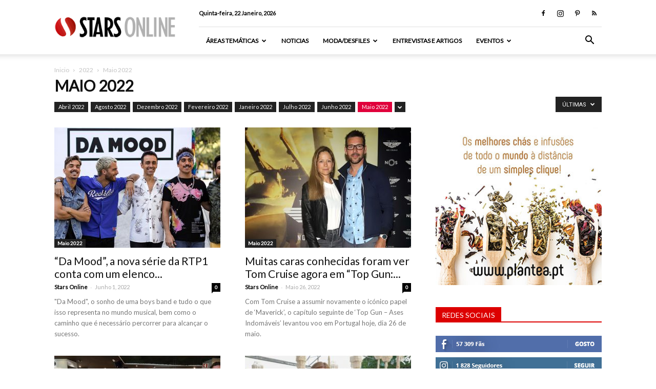

--- FILE ---
content_type: text/html; charset=UTF-8
request_url: https://starsonline.pt/category/2022/maio-2022/
body_size: 25557
content:
<!doctype html >
<!--[if IE 8]>    <html class="ie8" lang="en"> <![endif]-->
<!--[if IE 9]>    <html class="ie9" lang="en"> <![endif]-->
<!--[if gt IE 8]><!--> <html lang="pt-PT"> <!--<![endif]-->
<head>

<!-- Google Tag Manager -->
<script>(function(w,d,s,l,i){w[l]=w[l]||[];w[l].push({'gtm.start':
new Date().getTime(),event:'gtm.js'});var f=d.getElementsByTagName(s)[0],
j=d.createElement(s),dl=l!='dataLayer'?'&l='+l:'';j.async=true;j.src=
'https://www.googletagmanager.com/gtm.js?id='+i+dl;f.parentNode.insertBefore(j,f);
})(window,document,'script','dataLayer','GTM-TDDDXSF');</script>
<!-- End Google Tag Manager -->

    
    <meta charset="UTF-8" />
    <meta name="viewport" content="width=device-width, initial-scale=1.0">
    <link rel="pingback" href="https://starsonline.pt/xmlrpc.php" />

    <meta name='robots' content='index, follow, max-image-preview:large, max-snippet:-1, max-video-preview:-1' />
<link rel="icon" type="image/png" href="https://starsonline.pt/wp-content/uploads/2015/11/favicon.png">
	<!-- This site is optimized with the Yoast SEO plugin v22.3 - https://yoast.com/wordpress/plugins/seo/ -->
	<title>Arquivo: Maio 2022 &#8211; Stars Online</title>
	<meta name="description" content="A plataforma StarsOnline, serviço de conteúdos online é um canal de celebridades actual e de qualidade onde os utilizadores podem encontrar notícias de famosos." />
	<link rel="canonical" href="https://starsonline.pt/category/2022/maio-2022/" />
	<link rel="next" href="https://starsonline.pt/category/2022/maio-2022/page/2/" />
	<meta property="og:locale" content="pt_PT" />
	<meta property="og:type" content="article" />
	<meta property="og:title" content="Arquivo: Maio 2022 &#8211; Stars Online" />
	<meta property="og:description" content="A plataforma StarsOnline, serviço de conteúdos online é um canal de celebridades actual e de qualidade onde os utilizadores podem encontrar notícias de famosos." />
	<meta property="og:url" content="https://starsonline.pt/category/2022/maio-2022/" />
	<meta property="og:site_name" content="Stars Online" />
	<meta property="og:image" content="https://starsonline.pt/wp-content/uploads/2015/11/starsonline-share.png" />
	<meta property="og:image:width" content="764" />
	<meta property="og:image:height" content="400" />
	<meta property="og:image:type" content="image/png" />
	<meta name="twitter:card" content="summary_large_image" />
	<script type="application/ld+json" class="yoast-schema-graph">{"@context":"https://schema.org","@graph":[{"@type":"CollectionPage","@id":"https://starsonline.pt/category/2022/maio-2022/","url":"https://starsonline.pt/category/2022/maio-2022/","name":"Arquivo: Maio 2022 &#8211; Stars Online","isPartOf":{"@id":"https://starsonline.pt/#website"},"primaryImageOfPage":{"@id":"https://starsonline.pt/category/2022/maio-2022/#primaryimage"},"image":{"@id":"https://starsonline.pt/category/2022/maio-2022/#primaryimage"},"thumbnailUrl":"https://starsonline.pt/wp-content/uploads/2022/06/1600_da_mood.jpg","description":"A plataforma StarsOnline, serviço de conteúdos online é um canal de celebridades actual e de qualidade onde os utilizadores podem encontrar notícias de famosos.","breadcrumb":{"@id":"https://starsonline.pt/category/2022/maio-2022/#breadcrumb"},"inLanguage":"pt-PT"},{"@type":"ImageObject","inLanguage":"pt-PT","@id":"https://starsonline.pt/category/2022/maio-2022/#primaryimage","url":"https://starsonline.pt/wp-content/uploads/2022/06/1600_da_mood.jpg","contentUrl":"https://starsonline.pt/wp-content/uploads/2022/06/1600_da_mood.jpg","width":1600,"height":784},{"@type":"BreadcrumbList","@id":"https://starsonline.pt/category/2022/maio-2022/#breadcrumb","itemListElement":[{"@type":"ListItem","position":1,"name":"Home","item":"https://starsonline.pt/"},{"@type":"ListItem","position":2,"name":"2022","item":"https://starsonline.pt/category/2022/"},{"@type":"ListItem","position":3,"name":"Maio 2022"}]},{"@type":"WebSite","@id":"https://starsonline.pt/#website","url":"https://starsonline.pt/","name":"Stars Online","description":"Canal de Famosos","publisher":{"@id":"https://starsonline.pt/#organization"},"potentialAction":[{"@type":"SearchAction","target":{"@type":"EntryPoint","urlTemplate":"https://starsonline.pt/?s={search_term_string}"},"query-input":"required name=search_term_string"}],"inLanguage":"pt-PT"},{"@type":"Organization","@id":"https://starsonline.pt/#organization","name":"StarsOnline","url":"https://starsonline.pt/","logo":{"@type":"ImageObject","inLanguage":"pt-PT","@id":"https://starsonline.pt/#/schema/logo/image/","url":"https://starsonline.pt/wp-content/uploads/2015/11/logo_ret1.png","contentUrl":"https://starsonline.pt/wp-content/uploads/2015/11/logo_ret1.png","width":600,"height":112,"caption":"StarsOnline"},"image":{"@id":"https://starsonline.pt/#/schema/logo/image/"},"sameAs":["https://www.facebook.com/starsonline.pt","https://www.instagram.com/starsonlinept/","https://www.pinterest.com/ptstarsonline/","https://www.youtube.com/c/StarsonlinePt"]}]}</script>
	<!-- / Yoast SEO plugin. -->


<link rel='dns-prefetch' href='//fonts.googleapis.com' />
<link rel="alternate" type="application/rss+xml" title="Stars Online &raquo; Feed" href="https://starsonline.pt/feed/" />
<link rel="alternate" type="application/rss+xml" title="Stars Online &raquo; Feed de comentários" href="https://starsonline.pt/comments/feed/" />
<script type="text/javascript" id="wpp-js" src="https://starsonline.pt/wp-content/plugins/wordpress-popular-posts/assets/js/wpp.min.js?ver=7.2.0" data-sampling="0" data-sampling-rate="100" data-api-url="https://starsonline.pt/wp-json/wordpress-popular-posts" data-post-id="0" data-token="e57a262bc9" data-lang="0" data-debug="0"></script>
<link rel="alternate" type="application/rss+xml" title="Feed de categorias Stars Online &raquo; Maio 2022" href="https://starsonline.pt/category/2022/maio-2022/feed/" />
<script type="text/javascript">
/* <![CDATA[ */
window._wpemojiSettings = {"baseUrl":"https:\/\/s.w.org\/images\/core\/emoji\/14.0.0\/72x72\/","ext":".png","svgUrl":"https:\/\/s.w.org\/images\/core\/emoji\/14.0.0\/svg\/","svgExt":".svg","source":{"concatemoji":"https:\/\/starsonline.pt\/wp-includes\/js\/wp-emoji-release.min.js?ver=6.4.7"}};
/*! This file is auto-generated */
!function(i,n){var o,s,e;function c(e){try{var t={supportTests:e,timestamp:(new Date).valueOf()};sessionStorage.setItem(o,JSON.stringify(t))}catch(e){}}function p(e,t,n){e.clearRect(0,0,e.canvas.width,e.canvas.height),e.fillText(t,0,0);var t=new Uint32Array(e.getImageData(0,0,e.canvas.width,e.canvas.height).data),r=(e.clearRect(0,0,e.canvas.width,e.canvas.height),e.fillText(n,0,0),new Uint32Array(e.getImageData(0,0,e.canvas.width,e.canvas.height).data));return t.every(function(e,t){return e===r[t]})}function u(e,t,n){switch(t){case"flag":return n(e,"\ud83c\udff3\ufe0f\u200d\u26a7\ufe0f","\ud83c\udff3\ufe0f\u200b\u26a7\ufe0f")?!1:!n(e,"\ud83c\uddfa\ud83c\uddf3","\ud83c\uddfa\u200b\ud83c\uddf3")&&!n(e,"\ud83c\udff4\udb40\udc67\udb40\udc62\udb40\udc65\udb40\udc6e\udb40\udc67\udb40\udc7f","\ud83c\udff4\u200b\udb40\udc67\u200b\udb40\udc62\u200b\udb40\udc65\u200b\udb40\udc6e\u200b\udb40\udc67\u200b\udb40\udc7f");case"emoji":return!n(e,"\ud83e\udef1\ud83c\udffb\u200d\ud83e\udef2\ud83c\udfff","\ud83e\udef1\ud83c\udffb\u200b\ud83e\udef2\ud83c\udfff")}return!1}function f(e,t,n){var r="undefined"!=typeof WorkerGlobalScope&&self instanceof WorkerGlobalScope?new OffscreenCanvas(300,150):i.createElement("canvas"),a=r.getContext("2d",{willReadFrequently:!0}),o=(a.textBaseline="top",a.font="600 32px Arial",{});return e.forEach(function(e){o[e]=t(a,e,n)}),o}function t(e){var t=i.createElement("script");t.src=e,t.defer=!0,i.head.appendChild(t)}"undefined"!=typeof Promise&&(o="wpEmojiSettingsSupports",s=["flag","emoji"],n.supports={everything:!0,everythingExceptFlag:!0},e=new Promise(function(e){i.addEventListener("DOMContentLoaded",e,{once:!0})}),new Promise(function(t){var n=function(){try{var e=JSON.parse(sessionStorage.getItem(o));if("object"==typeof e&&"number"==typeof e.timestamp&&(new Date).valueOf()<e.timestamp+604800&&"object"==typeof e.supportTests)return e.supportTests}catch(e){}return null}();if(!n){if("undefined"!=typeof Worker&&"undefined"!=typeof OffscreenCanvas&&"undefined"!=typeof URL&&URL.createObjectURL&&"undefined"!=typeof Blob)try{var e="postMessage("+f.toString()+"("+[JSON.stringify(s),u.toString(),p.toString()].join(",")+"));",r=new Blob([e],{type:"text/javascript"}),a=new Worker(URL.createObjectURL(r),{name:"wpTestEmojiSupports"});return void(a.onmessage=function(e){c(n=e.data),a.terminate(),t(n)})}catch(e){}c(n=f(s,u,p))}t(n)}).then(function(e){for(var t in e)n.supports[t]=e[t],n.supports.everything=n.supports.everything&&n.supports[t],"flag"!==t&&(n.supports.everythingExceptFlag=n.supports.everythingExceptFlag&&n.supports[t]);n.supports.everythingExceptFlag=n.supports.everythingExceptFlag&&!n.supports.flag,n.DOMReady=!1,n.readyCallback=function(){n.DOMReady=!0}}).then(function(){return e}).then(function(){var e;n.supports.everything||(n.readyCallback(),(e=n.source||{}).concatemoji?t(e.concatemoji):e.wpemoji&&e.twemoji&&(t(e.twemoji),t(e.wpemoji)))}))}((window,document),window._wpemojiSettings);
/* ]]> */
</script>
<style id='wp-emoji-styles-inline-css' type='text/css'>

	img.wp-smiley, img.emoji {
		display: inline !important;
		border: none !important;
		box-shadow: none !important;
		height: 1em !important;
		width: 1em !important;
		margin: 0 0.07em !important;
		vertical-align: -0.1em !important;
		background: none !important;
		padding: 0 !important;
	}
</style>
<link rel='stylesheet' id='wp-block-library-css' href='https://starsonline.pt/wp-includes/css/dist/block-library/style.min.css?ver=6.4.7' type='text/css' media='all' />
<style id='classic-theme-styles-inline-css' type='text/css'>
/*! This file is auto-generated */
.wp-block-button__link{color:#fff;background-color:#32373c;border-radius:9999px;box-shadow:none;text-decoration:none;padding:calc(.667em + 2px) calc(1.333em + 2px);font-size:1.125em}.wp-block-file__button{background:#32373c;color:#fff;text-decoration:none}
</style>
<style id='global-styles-inline-css' type='text/css'>
body{--wp--preset--color--black: #000000;--wp--preset--color--cyan-bluish-gray: #abb8c3;--wp--preset--color--white: #ffffff;--wp--preset--color--pale-pink: #f78da7;--wp--preset--color--vivid-red: #cf2e2e;--wp--preset--color--luminous-vivid-orange: #ff6900;--wp--preset--color--luminous-vivid-amber: #fcb900;--wp--preset--color--light-green-cyan: #7bdcb5;--wp--preset--color--vivid-green-cyan: #00d084;--wp--preset--color--pale-cyan-blue: #8ed1fc;--wp--preset--color--vivid-cyan-blue: #0693e3;--wp--preset--color--vivid-purple: #9b51e0;--wp--preset--gradient--vivid-cyan-blue-to-vivid-purple: linear-gradient(135deg,rgba(6,147,227,1) 0%,rgb(155,81,224) 100%);--wp--preset--gradient--light-green-cyan-to-vivid-green-cyan: linear-gradient(135deg,rgb(122,220,180) 0%,rgb(0,208,130) 100%);--wp--preset--gradient--luminous-vivid-amber-to-luminous-vivid-orange: linear-gradient(135deg,rgba(252,185,0,1) 0%,rgba(255,105,0,1) 100%);--wp--preset--gradient--luminous-vivid-orange-to-vivid-red: linear-gradient(135deg,rgba(255,105,0,1) 0%,rgb(207,46,46) 100%);--wp--preset--gradient--very-light-gray-to-cyan-bluish-gray: linear-gradient(135deg,rgb(238,238,238) 0%,rgb(169,184,195) 100%);--wp--preset--gradient--cool-to-warm-spectrum: linear-gradient(135deg,rgb(74,234,220) 0%,rgb(151,120,209) 20%,rgb(207,42,186) 40%,rgb(238,44,130) 60%,rgb(251,105,98) 80%,rgb(254,248,76) 100%);--wp--preset--gradient--blush-light-purple: linear-gradient(135deg,rgb(255,206,236) 0%,rgb(152,150,240) 100%);--wp--preset--gradient--blush-bordeaux: linear-gradient(135deg,rgb(254,205,165) 0%,rgb(254,45,45) 50%,rgb(107,0,62) 100%);--wp--preset--gradient--luminous-dusk: linear-gradient(135deg,rgb(255,203,112) 0%,rgb(199,81,192) 50%,rgb(65,88,208) 100%);--wp--preset--gradient--pale-ocean: linear-gradient(135deg,rgb(255,245,203) 0%,rgb(182,227,212) 50%,rgb(51,167,181) 100%);--wp--preset--gradient--electric-grass: linear-gradient(135deg,rgb(202,248,128) 0%,rgb(113,206,126) 100%);--wp--preset--gradient--midnight: linear-gradient(135deg,rgb(2,3,129) 0%,rgb(40,116,252) 100%);--wp--preset--font-size--small: 13px;--wp--preset--font-size--medium: 20px;--wp--preset--font-size--large: 36px;--wp--preset--font-size--x-large: 42px;--wp--preset--spacing--20: 0.44rem;--wp--preset--spacing--30: 0.67rem;--wp--preset--spacing--40: 1rem;--wp--preset--spacing--50: 1.5rem;--wp--preset--spacing--60: 2.25rem;--wp--preset--spacing--70: 3.38rem;--wp--preset--spacing--80: 5.06rem;--wp--preset--shadow--natural: 6px 6px 9px rgba(0, 0, 0, 0.2);--wp--preset--shadow--deep: 12px 12px 50px rgba(0, 0, 0, 0.4);--wp--preset--shadow--sharp: 6px 6px 0px rgba(0, 0, 0, 0.2);--wp--preset--shadow--outlined: 6px 6px 0px -3px rgba(255, 255, 255, 1), 6px 6px rgba(0, 0, 0, 1);--wp--preset--shadow--crisp: 6px 6px 0px rgba(0, 0, 0, 1);}:where(.is-layout-flex){gap: 0.5em;}:where(.is-layout-grid){gap: 0.5em;}body .is-layout-flow > .alignleft{float: left;margin-inline-start: 0;margin-inline-end: 2em;}body .is-layout-flow > .alignright{float: right;margin-inline-start: 2em;margin-inline-end: 0;}body .is-layout-flow > .aligncenter{margin-left: auto !important;margin-right: auto !important;}body .is-layout-constrained > .alignleft{float: left;margin-inline-start: 0;margin-inline-end: 2em;}body .is-layout-constrained > .alignright{float: right;margin-inline-start: 2em;margin-inline-end: 0;}body .is-layout-constrained > .aligncenter{margin-left: auto !important;margin-right: auto !important;}body .is-layout-constrained > :where(:not(.alignleft):not(.alignright):not(.alignfull)){max-width: var(--wp--style--global--content-size);margin-left: auto !important;margin-right: auto !important;}body .is-layout-constrained > .alignwide{max-width: var(--wp--style--global--wide-size);}body .is-layout-flex{display: flex;}body .is-layout-flex{flex-wrap: wrap;align-items: center;}body .is-layout-flex > *{margin: 0;}body .is-layout-grid{display: grid;}body .is-layout-grid > *{margin: 0;}:where(.wp-block-columns.is-layout-flex){gap: 2em;}:where(.wp-block-columns.is-layout-grid){gap: 2em;}:where(.wp-block-post-template.is-layout-flex){gap: 1.25em;}:where(.wp-block-post-template.is-layout-grid){gap: 1.25em;}.has-black-color{color: var(--wp--preset--color--black) !important;}.has-cyan-bluish-gray-color{color: var(--wp--preset--color--cyan-bluish-gray) !important;}.has-white-color{color: var(--wp--preset--color--white) !important;}.has-pale-pink-color{color: var(--wp--preset--color--pale-pink) !important;}.has-vivid-red-color{color: var(--wp--preset--color--vivid-red) !important;}.has-luminous-vivid-orange-color{color: var(--wp--preset--color--luminous-vivid-orange) !important;}.has-luminous-vivid-amber-color{color: var(--wp--preset--color--luminous-vivid-amber) !important;}.has-light-green-cyan-color{color: var(--wp--preset--color--light-green-cyan) !important;}.has-vivid-green-cyan-color{color: var(--wp--preset--color--vivid-green-cyan) !important;}.has-pale-cyan-blue-color{color: var(--wp--preset--color--pale-cyan-blue) !important;}.has-vivid-cyan-blue-color{color: var(--wp--preset--color--vivid-cyan-blue) !important;}.has-vivid-purple-color{color: var(--wp--preset--color--vivid-purple) !important;}.has-black-background-color{background-color: var(--wp--preset--color--black) !important;}.has-cyan-bluish-gray-background-color{background-color: var(--wp--preset--color--cyan-bluish-gray) !important;}.has-white-background-color{background-color: var(--wp--preset--color--white) !important;}.has-pale-pink-background-color{background-color: var(--wp--preset--color--pale-pink) !important;}.has-vivid-red-background-color{background-color: var(--wp--preset--color--vivid-red) !important;}.has-luminous-vivid-orange-background-color{background-color: var(--wp--preset--color--luminous-vivid-orange) !important;}.has-luminous-vivid-amber-background-color{background-color: var(--wp--preset--color--luminous-vivid-amber) !important;}.has-light-green-cyan-background-color{background-color: var(--wp--preset--color--light-green-cyan) !important;}.has-vivid-green-cyan-background-color{background-color: var(--wp--preset--color--vivid-green-cyan) !important;}.has-pale-cyan-blue-background-color{background-color: var(--wp--preset--color--pale-cyan-blue) !important;}.has-vivid-cyan-blue-background-color{background-color: var(--wp--preset--color--vivid-cyan-blue) !important;}.has-vivid-purple-background-color{background-color: var(--wp--preset--color--vivid-purple) !important;}.has-black-border-color{border-color: var(--wp--preset--color--black) !important;}.has-cyan-bluish-gray-border-color{border-color: var(--wp--preset--color--cyan-bluish-gray) !important;}.has-white-border-color{border-color: var(--wp--preset--color--white) !important;}.has-pale-pink-border-color{border-color: var(--wp--preset--color--pale-pink) !important;}.has-vivid-red-border-color{border-color: var(--wp--preset--color--vivid-red) !important;}.has-luminous-vivid-orange-border-color{border-color: var(--wp--preset--color--luminous-vivid-orange) !important;}.has-luminous-vivid-amber-border-color{border-color: var(--wp--preset--color--luminous-vivid-amber) !important;}.has-light-green-cyan-border-color{border-color: var(--wp--preset--color--light-green-cyan) !important;}.has-vivid-green-cyan-border-color{border-color: var(--wp--preset--color--vivid-green-cyan) !important;}.has-pale-cyan-blue-border-color{border-color: var(--wp--preset--color--pale-cyan-blue) !important;}.has-vivid-cyan-blue-border-color{border-color: var(--wp--preset--color--vivid-cyan-blue) !important;}.has-vivid-purple-border-color{border-color: var(--wp--preset--color--vivid-purple) !important;}.has-vivid-cyan-blue-to-vivid-purple-gradient-background{background: var(--wp--preset--gradient--vivid-cyan-blue-to-vivid-purple) !important;}.has-light-green-cyan-to-vivid-green-cyan-gradient-background{background: var(--wp--preset--gradient--light-green-cyan-to-vivid-green-cyan) !important;}.has-luminous-vivid-amber-to-luminous-vivid-orange-gradient-background{background: var(--wp--preset--gradient--luminous-vivid-amber-to-luminous-vivid-orange) !important;}.has-luminous-vivid-orange-to-vivid-red-gradient-background{background: var(--wp--preset--gradient--luminous-vivid-orange-to-vivid-red) !important;}.has-very-light-gray-to-cyan-bluish-gray-gradient-background{background: var(--wp--preset--gradient--very-light-gray-to-cyan-bluish-gray) !important;}.has-cool-to-warm-spectrum-gradient-background{background: var(--wp--preset--gradient--cool-to-warm-spectrum) !important;}.has-blush-light-purple-gradient-background{background: var(--wp--preset--gradient--blush-light-purple) !important;}.has-blush-bordeaux-gradient-background{background: var(--wp--preset--gradient--blush-bordeaux) !important;}.has-luminous-dusk-gradient-background{background: var(--wp--preset--gradient--luminous-dusk) !important;}.has-pale-ocean-gradient-background{background: var(--wp--preset--gradient--pale-ocean) !important;}.has-electric-grass-gradient-background{background: var(--wp--preset--gradient--electric-grass) !important;}.has-midnight-gradient-background{background: var(--wp--preset--gradient--midnight) !important;}.has-small-font-size{font-size: var(--wp--preset--font-size--small) !important;}.has-medium-font-size{font-size: var(--wp--preset--font-size--medium) !important;}.has-large-font-size{font-size: var(--wp--preset--font-size--large) !important;}.has-x-large-font-size{font-size: var(--wp--preset--font-size--x-large) !important;}
.wp-block-navigation a:where(:not(.wp-element-button)){color: inherit;}
:where(.wp-block-post-template.is-layout-flex){gap: 1.25em;}:where(.wp-block-post-template.is-layout-grid){gap: 1.25em;}
:where(.wp-block-columns.is-layout-flex){gap: 2em;}:where(.wp-block-columns.is-layout-grid){gap: 2em;}
.wp-block-pullquote{font-size: 1.5em;line-height: 1.6;}
</style>
<link rel='stylesheet' id='contact-form-7-css' href='https://starsonline.pt/wp-content/plugins/contact-form-7/includes/css/styles.css?ver=5.9.2' type='text/css' media='all' />
<link rel='stylesheet' id='rs-plugin-settings-css' href='https://starsonline.pt/wp-content/plugins/revslider/public/assets/css/settings.css?ver=5.4.6.3.1' type='text/css' media='all' />
<style id='rs-plugin-settings-inline-css' type='text/css'>
.tp-caption a{color:#ff7302;text-shadow:none;-webkit-transition:all 0.2s ease-out;-moz-transition:all 0.2s ease-out;-o-transition:all 0.2s ease-out;-ms-transition:all 0.2s ease-out}.tp-caption a:hover{color:#ffa902}
</style>
<link rel='stylesheet' id='wordpress-popular-posts-css-css' href='https://starsonline.pt/wp-content/plugins/wordpress-popular-posts/assets/css/wpp.css?ver=7.2.0' type='text/css' media='all' />
<link rel='stylesheet' id='google-fonts-style-css' href='https://fonts.googleapis.com/css?family=Lato%3A400%7COpen+Sans%3A300italic%2C400%2C400italic%2C600%2C600italic%2C700%7CRoboto%3A300%2C400%2C400italic%2C500%2C500italic%2C700%2C900&#038;ver=8.6' type='text/css' media='all' />
<style id='akismet-widget-style-inline-css' type='text/css'>

			.a-stats {
				--akismet-color-mid-green: #357b49;
				--akismet-color-white: #fff;
				--akismet-color-light-grey: #f6f7f7;

				max-width: 350px;
				width: auto;
			}

			.a-stats * {
				all: unset;
				box-sizing: border-box;
			}

			.a-stats strong {
				font-weight: 600;
			}

			.a-stats a.a-stats__link,
			.a-stats a.a-stats__link:visited,
			.a-stats a.a-stats__link:active {
				background: var(--akismet-color-mid-green);
				border: none;
				box-shadow: none;
				border-radius: 8px;
				color: var(--akismet-color-white);
				cursor: pointer;
				display: block;
				font-family: -apple-system, BlinkMacSystemFont, 'Segoe UI', 'Roboto', 'Oxygen-Sans', 'Ubuntu', 'Cantarell', 'Helvetica Neue', sans-serif;
				font-weight: 500;
				padding: 12px;
				text-align: center;
				text-decoration: none;
				transition: all 0.2s ease;
			}

			/* Extra specificity to deal with TwentyTwentyOne focus style */
			.widget .a-stats a.a-stats__link:focus {
				background: var(--akismet-color-mid-green);
				color: var(--akismet-color-white);
				text-decoration: none;
			}

			.a-stats a.a-stats__link:hover {
				filter: brightness(110%);
				box-shadow: 0 4px 12px rgba(0, 0, 0, 0.06), 0 0 2px rgba(0, 0, 0, 0.16);
			}

			.a-stats .count {
				color: var(--akismet-color-white);
				display: block;
				font-size: 1.5em;
				line-height: 1.4;
				padding: 0 13px;
				white-space: nowrap;
			}
		
</style>
<link rel='stylesheet' id='js_composer_front-css' href='https://starsonline.pt/wp-content/plugins/js_composer/assets/css/js_composer.min.css?ver=5.4.5' type='text/css' media='all' />
<link rel='stylesheet' id='td-theme-css' href='https://starsonline.pt/wp-content/themes/StarsOnline/style.css?ver=8.6' type='text/css' media='all' />
<link rel='stylesheet' id='td-theme-child-css' href='https://starsonline.pt/wp-content/themes/StarsOnline-child/style.css?ver=8.6c' type='text/css' media='all' />
<script type="text/javascript" src="https://starsonline.pt/wp-includes/js/jquery/jquery.min.js?ver=3.7.1" id="jquery-core-js"></script>
<script type="text/javascript" src="https://starsonline.pt/wp-includes/js/jquery/jquery-migrate.min.js?ver=3.4.1" id="jquery-migrate-js"></script>
<script type="text/javascript" src="https://starsonline.pt/wp-content/plugins/revslider/public/assets/js/jquery.themepunch.tools.min.js?ver=5.4.6.3.1" id="tp-tools-js"></script>
<script type="text/javascript" src="https://starsonline.pt/wp-content/plugins/revslider/public/assets/js/jquery.themepunch.revolution.min.js?ver=5.4.6.3.1" id="revmin-js"></script>
<link rel="https://api.w.org/" href="https://starsonline.pt/wp-json/" /><link rel="alternate" type="application/json" href="https://starsonline.pt/wp-json/wp/v2/categories/7138" /><link rel="EditURI" type="application/rsd+xml" title="RSD" href="https://starsonline.pt/xmlrpc.php?rsd" />
<meta name="generator" content="WordPress 6.4.7" />
            <style id="wpp-loading-animation-styles">@-webkit-keyframes bgslide{from{background-position-x:0}to{background-position-x:-200%}}@keyframes bgslide{from{background-position-x:0}to{background-position-x:-200%}}.wpp-widget-block-placeholder,.wpp-shortcode-placeholder{margin:0 auto;width:60px;height:3px;background:#dd3737;background:linear-gradient(90deg,#dd3737 0%,#571313 10%,#dd3737 100%);background-size:200% auto;border-radius:3px;-webkit-animation:bgslide 1s infinite linear;animation:bgslide 1s infinite linear}</style>
            <!--[if lt IE 9]><script src="https://html5shim.googlecode.com/svn/trunk/html5.js"></script><![endif]-->
    <meta name="generator" content="Powered by WPBakery Page Builder - drag and drop page builder for WordPress."/>
<!--[if lte IE 9]><link rel="stylesheet" type="text/css" href="https://starsonline.pt/wp-content/plugins/js_composer/assets/css/vc_lte_ie9.min.css" media="screen"><![endif]--><meta name="generator" content="Powered by Slider Revolution 5.4.6.3.1 - responsive, Mobile-Friendly Slider Plugin for WordPress with comfortable drag and drop interface." />

<!-- JS generated by theme -->

<script>
    
    

	    var tdBlocksArray = []; //here we store all the items for the current page

	    //td_block class - each ajax block uses a object of this class for requests
	    function tdBlock() {
		    this.id = '';
		    this.block_type = 1; //block type id (1-234 etc)
		    this.atts = '';
		    this.td_column_number = '';
		    this.td_current_page = 1; //
		    this.post_count = 0; //from wp
		    this.found_posts = 0; //from wp
		    this.max_num_pages = 0; //from wp
		    this.td_filter_value = ''; //current live filter value
		    this.is_ajax_running = false;
		    this.td_user_action = ''; // load more or infinite loader (used by the animation)
		    this.header_color = '';
		    this.ajax_pagination_infinite_stop = ''; //show load more at page x
	    }


        // td_js_generator - mini detector
        (function(){
            var htmlTag = document.getElementsByTagName("html")[0];

	        if ( navigator.userAgent.indexOf("MSIE 10.0") > -1 ) {
                htmlTag.className += ' ie10';
            }

            if ( !!navigator.userAgent.match(/Trident.*rv\:11\./) ) {
                htmlTag.className += ' ie11';
            }

	        if ( navigator.userAgent.indexOf("Edge") > -1 ) {
                htmlTag.className += ' ieEdge';
            }

            if ( /(iPad|iPhone|iPod)/g.test(navigator.userAgent) ) {
                htmlTag.className += ' td-md-is-ios';
            }

            var user_agent = navigator.userAgent.toLowerCase();
            if ( user_agent.indexOf("android") > -1 ) {
                htmlTag.className += ' td-md-is-android';
            }

            if ( -1 !== navigator.userAgent.indexOf('Mac OS X')  ) {
                htmlTag.className += ' td-md-is-os-x';
            }

            if ( /chrom(e|ium)/.test(navigator.userAgent.toLowerCase()) ) {
               htmlTag.className += ' td-md-is-chrome';
            }

            if ( -1 !== navigator.userAgent.indexOf('Firefox') ) {
                htmlTag.className += ' td-md-is-firefox';
            }

            if ( -1 !== navigator.userAgent.indexOf('Safari') && -1 === navigator.userAgent.indexOf('Chrome') ) {
                htmlTag.className += ' td-md-is-safari';
            }

            if( -1 !== navigator.userAgent.indexOf('IEMobile') ){
                htmlTag.className += ' td-md-is-iemobile';
            }

        })();




        var tdLocalCache = {};

        ( function () {
            "use strict";

            tdLocalCache = {
                data: {},
                remove: function (resource_id) {
                    delete tdLocalCache.data[resource_id];
                },
                exist: function (resource_id) {
                    return tdLocalCache.data.hasOwnProperty(resource_id) && tdLocalCache.data[resource_id] !== null;
                },
                get: function (resource_id) {
                    return tdLocalCache.data[resource_id];
                },
                set: function (resource_id, cachedData) {
                    tdLocalCache.remove(resource_id);
                    tdLocalCache.data[resource_id] = cachedData;
                }
            };
        })();

    
    
var td_viewport_interval_list=[{"limitBottom":767,"sidebarWidth":228},{"limitBottom":1018,"sidebarWidth":300},{"limitBottom":1140,"sidebarWidth":324}];
var td_animation_stack_effect="type0";
var tds_animation_stack=true;
var td_animation_stack_specific_selectors=".entry-thumb, img";
var td_animation_stack_general_selectors=".td-animation-stack img, .td-animation-stack .entry-thumb, .post img";
var td_ajax_url="https:\/\/starsonline.pt\/wp-admin\/admin-ajax.php?td_theme_name=Newspaper&v=8.6";
var td_get_template_directory_uri="https:\/\/starsonline.pt\/wp-content\/themes\/StarsOnline";
var tds_snap_menu="snap";
var tds_logo_on_sticky="show_header_logo";
var tds_header_style="8";
var td_please_wait="Por favor, aguarde...";
var td_email_user_pass_incorrect="Usu\u00e1rio ou senha incorretos!";
var td_email_user_incorrect="Email ou nome usu\u00e1rio incorretos!";
var td_email_incorrect="Email incorreto!";
var tds_more_articles_on_post_enable="";
var tds_more_articles_on_post_time_to_wait="";
var tds_more_articles_on_post_pages_distance_from_top=0;
var tds_theme_color_site_wide="#e0003b";
var tds_smart_sidebar="enabled";
var tdThemeName="Newspaper";
var td_magnific_popup_translation_tPrev="Anterior (Seta a esquerda )";
var td_magnific_popup_translation_tNext="Avan\u00e7ar (Seta a direita)";
var td_magnific_popup_translation_tCounter="%curr% de %total%";
var td_magnific_popup_translation_ajax_tError="O conte\u00fado de %url% n\u00e3o p\u00f4de ser carregado.";
var td_magnific_popup_translation_image_tError="A imagem #%curr% n\u00e3o pode ser carregada.";
var tdDateNamesI18n={"month_names":["Janeiro","Fevereiro","Mar\u00e7o","Abril","Maio","Junho","Julho","Agosto","Setembro","Outubro","Novembro","Dezembro"],"month_names_short":["Jan","Fev","Mar","Abr","Mai","Jun","Jul","Ago","Set","Out","Nov","Dez"],"day_names":["Domingo","Segunda-feira","Ter\u00e7a-feira","Quarta-feira","Quinta-feira","Sexta-feira","S\u00e1bado"],"day_names_short":["Dom","Seg","Ter","Qua","Qui","Sex","S\u00e1b"]};
var td_ad_background_click_link="";
var td_ad_background_click_target="";
</script>

<script type="application/ld+json">
                        {
                            "@context": "http://schema.org",
                            "@type": "BreadcrumbList",
                            "itemListElement": [{
                            "@type": "ListItem",
                            "position": 1,
                                "item": {
                                "@type": "WebSite",
                                "@id": "https://starsonline.pt/",
                                "name": "Inicio"                                               
                            }
                        },{
                            "@type": "ListItem",
                            "position": 2,
                                "item": {
                                "@type": "WebPage",
                                "@id": "https://starsonline.pt/category/2022/",
                                "name": "2022"
                            }
                        },{
                            "@type": "ListItem",
                            "position": 3,
                                "item": {
                                "@type": "WebPage",
                                "@id": "https://starsonline.pt/category/2022/maio-2022/",
                                "name": "Maio 2022"                                
                            }
                        }    ]
                        }
                       </script><script type="text/javascript">function setREVStartSize(e){
				try{ var i=jQuery(window).width(),t=9999,r=0,n=0,l=0,f=0,s=0,h=0;					
					if(e.responsiveLevels&&(jQuery.each(e.responsiveLevels,function(e,f){f>i&&(t=r=f,l=e),i>f&&f>r&&(r=f,n=e)}),t>r&&(l=n)),f=e.gridheight[l]||e.gridheight[0]||e.gridheight,s=e.gridwidth[l]||e.gridwidth[0]||e.gridwidth,h=i/s,h=h>1?1:h,f=Math.round(h*f),"fullscreen"==e.sliderLayout){var u=(e.c.width(),jQuery(window).height());if(void 0!=e.fullScreenOffsetContainer){var c=e.fullScreenOffsetContainer.split(",");if (c) jQuery.each(c,function(e,i){u=jQuery(i).length>0?u-jQuery(i).outerHeight(!0):u}),e.fullScreenOffset.split("%").length>1&&void 0!=e.fullScreenOffset&&e.fullScreenOffset.length>0?u-=jQuery(window).height()*parseInt(e.fullScreenOffset,0)/100:void 0!=e.fullScreenOffset&&e.fullScreenOffset.length>0&&(u-=parseInt(e.fullScreenOffset,0))}f=u}else void 0!=e.minHeight&&f<e.minHeight&&(f=e.minHeight);e.c.closest(".rev_slider_wrapper").css({height:f})					
				}catch(d){console.log("Failure at Presize of Slider:"+d)}
			};</script>
<noscript><style type="text/css"> .wpb_animate_when_almost_visible { opacity: 1; }</style></noscript>
    <!-- Google Analytics -->
    <script>
    (function(i,s,o,g,r,a,m){i['GoogleAnalyticsObject']=r;i[r]=i[r]||function(){
    (i[r].q=i[r].q||[]).push(arguments)},i[r].l=1*new Date();a=s.createElement(o),
    m=s.getElementsByTagName(o)[0];a.async=1;a.src=g;m.parentNode.insertBefore(a,m)
    })(window,document,'script','https://www.google-analytics.com/analytics.js','ga');

    ga('create', 'UA-27118182-1', 'auto');
    ga('send', 'pageview');
    </script>
    <!-- End Google Analytics -->

    <script>
    var a = document.getElementsByTagName('a');
    for(i = 0; i < a.length; i++){
        if (a[i].href.indexOf(location.host) == -1 && a[i].href.match(/^http:\/\//i)){
            a[i].onclick = function(){
                ga('send', 'event', {
                    eventCategory: 'pestana',
                    eventAction: 'click',
                    eventLabel: this.href.replace(/^http:\/\//i, '')
                });
            }
        }
    }
    </script>

    <script>
    var a = document.getElementsByTagName('a');
    for(i = 0; i < a.length; i++){
        if (a[i].href.indexOf(location.host) == -1 && a[i].href.match(/^http:\/\//i)){
            a[i].onclick = function(){
                ga('send', 'event', {
                    eventCategory: 'outgoing_links',
                    eventAction: 'click',
                    eventLabel: this.href.replace(/^http:\/\//i, '')
                });
            }
        }
    }
    </script>

</head>

<body class="archive category category-maio-2022 category-7138 global-block-template-1 td_category_template_3 td_category_top_posts_style_disable wpb-js-composer js-comp-ver-5.4.5 vc_responsive td-animation-stack-type0 td-full-layout" itemscope="itemscope" itemtype="https://schema.org/WebPage">

<!-- Google Tag Manager (noscript) -->
<noscript><iframe src="https://www.googletagmanager.com/ns.html?id=GTM-TDDDXSF" height="0" width="0" style="display:none;visibility:hidden"></iframe></noscript>
<!-- End Google Tag Manager (noscript) -->

        <div class="td-scroll-up"><i class="td-icon-menu-up"></i></div>

    <div class="td-menu-background"></div>
<div id="td-mobile-nav">
    <div class="td-mobile-container">
        <!-- mobile menu top section -->
        <div class="td-menu-socials-wrap">
            <!-- socials -->
            <div class="td-menu-socials">
                
        <span class="td-social-icon-wrap">
            <a target="_blank" href="https://www.facebook.com/starsonline.pt" title="Facebook">
                <i class="td-icon-font td-icon-facebook"></i>
            </a>
        </span>
        <span class="td-social-icon-wrap">
            <a target="_blank" href="https://www.instagram.com/starsonlinept" title="Instagram">
                <i class="td-icon-font td-icon-instagram"></i>
            </a>
        </span>
        <span class="td-social-icon-wrap">
            <a target="_blank" href="https://www.pinterest.com/ptstarsonline/" title="Pinterest">
                <i class="td-icon-font td-icon-pinterest"></i>
            </a>
        </span>
        <span class="td-social-icon-wrap">
            <a target="_blank" href="http://starsonline.pt/index.php/rss" title="RSS">
                <i class="td-icon-font td-icon-rss"></i>
            </a>
        </span>            </div>
            <!-- close button -->
            <div class="td-mobile-close">
                <a href="#"><i class="td-icon-close-mobile"></i></a>
            </div>
        </div>

        <!-- login section -->
        
        <!-- menu section -->
        <div class="td-mobile-content">
            <div class="menu-barra-container"><ul id="menu-barra" class="td-mobile-main-menu"><li id="menu-item-167377" class="menu-item menu-item-type-taxonomy menu-item-object-category menu-item-has-children menu-item-first menu-item-167377"><a href="https://starsonline.pt/category/temas/">Áreas Temáticas<i class="td-icon-menu-right td-element-after"></i></a>
<ul class="sub-menu">
	<li id="menu-item-167379" class="menu-item menu-item-type-taxonomy menu-item-object-category menu-item-167379"><a href="https://starsonline.pt/category/temas/cinema/">Cinema</a></li>
	<li id="menu-item-167380" class="menu-item menu-item-type-taxonomy menu-item-object-category menu-item-167380"><a href="https://starsonline.pt/category/temas/televisao/">Televisão</a></li>
	<li id="menu-item-167381" class="menu-item menu-item-type-taxonomy menu-item-object-category menu-item-167381"><a href="https://starsonline.pt/category/temas/teatro/">Teatro</a></li>
	<li id="menu-item-167382" class="menu-item menu-item-type-taxonomy menu-item-object-category menu-item-167382"><a href="https://starsonline.pt/category/temas/musica/">Música</a></li>
	<li id="menu-item-167388" class="menu-item menu-item-type-taxonomy menu-item-object-category menu-item-167388"><a href="https://starsonline.pt/category/temas/moda/">Moda</a></li>
	<li id="menu-item-167383" class="menu-item menu-item-type-taxonomy menu-item-object-category menu-item-167383"><a href="https://starsonline.pt/category/temas/lifestyle/">Lifestyle</a></li>
	<li id="menu-item-167384" class="menu-item menu-item-type-taxonomy menu-item-object-category menu-item-167384"><a href="https://starsonline.pt/category/temas/internacional/">Internacional</a></li>
</ul>
</li>
<li id="menu-item-167375" class="menu-item menu-item-type-taxonomy menu-item-object-category menu-item-167375"><a href="https://starsonline.pt/category/noticias/">Noticias</a></li>
<li id="menu-item-167376" class="menu-item menu-item-type-taxonomy menu-item-object-category menu-item-has-children menu-item-167376"><a href="https://starsonline.pt/category/temas/moda/">Moda/Desfiles<i class="td-icon-menu-right td-element-after"></i></a>
<ul class="sub-menu">
	<li id="menu-item-171307" class="menu-item menu-item-type-taxonomy menu-item-object-category menu-item-171307"><a href="https://starsonline.pt/category/especiais/modalisboa-base/">ModaLisboa Base</a></li>
	<li id="menu-item-167385" class="menu-item menu-item-type-taxonomy menu-item-object-category menu-item-167385"><a href="https://starsonline.pt/category/especiais/modalisboa-capital/">ModaLisboa Capital</a></li>
	<li id="menu-item-167386" class="menu-item menu-item-type-taxonomy menu-item-object-category menu-item-167386"><a href="https://starsonline.pt/category/especiais/modalisboa-singular/">ModaLisboa Singular</a></li>
	<li id="menu-item-167387" class="menu-item menu-item-type-taxonomy menu-item-object-category menu-item-167387"><a href="https://starsonline.pt/category/especiais/modalisboa-for-good/">ModaLisboa For Good</a></li>
</ul>
</li>
<li id="menu-item-167378" class="menu-item menu-item-type-taxonomy menu-item-object-category menu-item-167378"><a href="https://starsonline.pt/category/entrevistas-e-artigos/">Entrevistas e artigos</a></li>
<li id="menu-item-167374" class="menu-item menu-item-type-taxonomy menu-item-object-category menu-item-has-children menu-item-167374"><a href="https://starsonline.pt/category/eventos/">Eventos<i class="td-icon-menu-right td-element-after"></i></a>
<ul class="sub-menu">
	<li id="menu-item-172823" class="menu-item menu-item-type-taxonomy menu-item-object-category menu-item-has-children menu-item-172823"><a href="https://starsonline.pt/category/2026/">2026<i class="td-icon-menu-right td-element-after"></i></a>
	<ul class="sub-menu">
		<li id="menu-item-172828" class="menu-item menu-item-type-taxonomy menu-item-object-category menu-item-172828"><a href="https://starsonline.pt/category/2026/janeiro/">Janeiro</a></li>
	</ul>
</li>
	<li id="menu-item-167398" class="menu-item menu-item-type-taxonomy menu-item-object-category menu-item-has-children menu-item-167398"><a href="https://starsonline.pt/category/2025/">2025<i class="td-icon-menu-right td-element-after"></i></a>
	<ul class="sub-menu">
		<li id="menu-item-172827" class="menu-item menu-item-type-taxonomy menu-item-object-category menu-item-172827"><a href="https://starsonline.pt/category/2025/dezembro-2025/">Dezembro 2025</a></li>
		<li id="menu-item-172826" class="menu-item menu-item-type-taxonomy menu-item-object-category menu-item-172826"><a href="https://starsonline.pt/category/2025/novembro-2025/">Novembro 2025</a></li>
		<li id="menu-item-172825" class="menu-item menu-item-type-taxonomy menu-item-object-category menu-item-172825"><a href="https://starsonline.pt/category/2025/outubro-2025/">Outubro 2025</a></li>
		<li id="menu-item-170976" class="menu-item menu-item-type-taxonomy menu-item-object-category menu-item-170976"><a href="https://starsonline.pt/category/2025/setembro-2025/">Setembro 2025</a></li>
		<li id="menu-item-172824" class="menu-item menu-item-type-taxonomy menu-item-object-category menu-item-172824"><a href="https://starsonline.pt/category/2025/agosto-2025/">Agosto 2025</a></li>
		<li id="menu-item-169567" class="menu-item menu-item-type-taxonomy menu-item-object-category menu-item-169567"><a href="https://starsonline.pt/category/2025/julho-2025/">Julho 2025</a></li>
		<li id="menu-item-168650" class="menu-item menu-item-type-taxonomy menu-item-object-category menu-item-168650"><a href="https://starsonline.pt/category/2025/junho-2025/">Junho 2025</a></li>
		<li id="menu-item-168649" class="menu-item menu-item-type-taxonomy menu-item-object-category menu-item-168649"><a href="https://starsonline.pt/category/2025/maio-2025/">Maio 2025</a></li>
		<li id="menu-item-167399" class="menu-item menu-item-type-taxonomy menu-item-object-category menu-item-167399"><a href="https://starsonline.pt/category/2025/abril-2025/">Abril 2025</a></li>
		<li id="menu-item-167402" class="menu-item menu-item-type-taxonomy menu-item-object-category menu-item-167402"><a href="https://starsonline.pt/category/2025/marco-2025/">Março 2025</a></li>
		<li id="menu-item-167400" class="menu-item menu-item-type-taxonomy menu-item-object-category menu-item-167400"><a href="https://starsonline.pt/category/2025/fevereiro-2025/">Fevereiro 2025</a></li>
	</ul>
</li>
	<li id="menu-item-167397" class="menu-item menu-item-type-taxonomy menu-item-object-category menu-item-167397"><a href="https://starsonline.pt/category/2024/">2024</a></li>
	<li id="menu-item-167396" class="menu-item menu-item-type-taxonomy menu-item-object-category menu-item-167396"><a href="https://starsonline.pt/category/2023/">2023</a></li>
	<li id="menu-item-167395" class="menu-item menu-item-type-taxonomy menu-item-object-category current-category-ancestor menu-item-167395"><a href="https://starsonline.pt/category/2022/">2022</a></li>
	<li id="menu-item-167390" class="menu-item menu-item-type-taxonomy menu-item-object-category menu-item-167390"><a href="https://starsonline.pt/category/2021/">2021</a></li>
	<li id="menu-item-167391" class="menu-item menu-item-type-taxonomy menu-item-object-category menu-item-167391"><a href="https://starsonline.pt/category/2020/">2020</a></li>
	<li id="menu-item-167392" class="menu-item menu-item-type-taxonomy menu-item-object-category menu-item-167392"><a href="https://starsonline.pt/category/2019/">2019</a></li>
	<li id="menu-item-167389" class="menu-item menu-item-type-taxonomy menu-item-object-category menu-item-167389"><a href="https://starsonline.pt/category/2018/">2018</a></li>
	<li id="menu-item-167394" class="menu-item menu-item-type-taxonomy menu-item-object-category menu-item-167394"><a href="https://starsonline.pt/category/2017/">2017</a></li>
	<li id="menu-item-167393" class="menu-item menu-item-type-taxonomy menu-item-object-category menu-item-167393"><a href="https://starsonline.pt/category/2016/">2016</a></li>
</ul>
</li>
</ul></div>        </div>
    </div>

    <!-- register/login section -->
    </div>    <div class="td-search-background"></div>
<div class="td-search-wrap-mob">
	<div class="td-drop-down-search" aria-labelledby="td-header-search-button">
		<form method="get" class="td-search-form" action="https://starsonline.pt/">
			<!-- close button -->
			<div class="td-search-close">
				<a href="#"><i class="td-icon-close-mobile"></i></a>
			</div>
			<div role="search" class="td-search-input">
				<span>Pesquisa</span>
				<input id="td-header-search-mob" type="text" value="" name="s" autocomplete="off" />
			</div>
		</form>
		<div id="td-aj-search-mob"></div>
	</div>
</div>

    <div id="td-outer-wrap" class="td-theme-wrap">
    
        <!--
Header style 8
-->


<div class="td-header-wrap td-header-style-8 ">
    
    <div class="td-container ">
        <div class="td-header-sp-logo">
                    <a class="td-main-logo" href="https://starsonline.pt/">
            <img class="td-retina-data" data-retina="https://starsonline.pt/wp-content/uploads/2015/11/logo_ret1.png" src="https://starsonline.pt/wp-content/uploads/2015/11/logo1.png" alt="Stars Online" title="Stars Online"/>
            <span class="td-visual-hidden">Stars Online</span>
        </a>
            </div>
    </div>
    <div class="td-header-top-menu-full td-container-wrap ">
        <div class="td-container">
            <div class="td-header-row td-header-top-menu">
                
    <div class="top-bar-style-1">
        
<div class="td-header-sp-top-menu">


	        <div class="td_data_time">
            <div >

                Quinta-feira, 22 Janeiro, 2026
            </div>
        </div>
    </div>
        <div class="td-header-sp-top-widget">
    
    
        
        <span class="td-social-icon-wrap">
            <a target="_blank" href="https://www.facebook.com/starsonline.pt" title="Facebook">
                <i class="td-icon-font td-icon-facebook"></i>
            </a>
        </span>
        <span class="td-social-icon-wrap">
            <a target="_blank" href="https://www.instagram.com/starsonlinept" title="Instagram">
                <i class="td-icon-font td-icon-instagram"></i>
            </a>
        </span>
        <span class="td-social-icon-wrap">
            <a target="_blank" href="https://www.pinterest.com/ptstarsonline/" title="Pinterest">
                <i class="td-icon-font td-icon-pinterest"></i>
            </a>
        </span>
        <span class="td-social-icon-wrap">
            <a target="_blank" href="http://starsonline.pt/index.php/rss" title="RSS">
                <i class="td-icon-font td-icon-rss"></i>
            </a>
        </span>    </div>    </div>

<!-- LOGIN MODAL -->
            </div>
        </div>
    </div>
    <div class="td-header-menu-wrap-full td-container-wrap ">
        
        <div class="td-header-menu-wrap td-header-gradient ">
            <div class="td-container">
                <div class="td-header-row td-header-main-menu">
                    <div id="td-header-menu" role="navigation">
    <div id="td-top-mobile-toggle"><a href="#"><i class="td-icon-font td-icon-mobile"></i></a></div>
    <div class="td-main-menu-logo td-logo-in-header">
        		<a class="td-mobile-logo td-sticky-header" href="https://starsonline.pt/">
			<img class="td-retina-data" data-retina="https://starsonline.pt/wp-content/uploads/2015/11/logo1.png" src="https://starsonline.pt/wp-content/uploads/2015/11/logo_m.png" alt="Stars Online" title="Stars Online"/>
		</a>
			<a class="td-header-logo td-sticky-header" href="https://starsonline.pt/">
			<img class="td-retina-data" data-retina="https://starsonline.pt/wp-content/uploads/2015/11/logo_ret1.png" src="https://starsonline.pt/wp-content/uploads/2015/11/logo1.png" alt="Stars Online" title="Stars Online"/>
		</a>
	    </div>
    <div class="menu-barra-container"><ul id="menu-barra-1" class="sf-menu"><li class="menu-item menu-item-type-taxonomy menu-item-object-category menu-item-has-children menu-item-first td-menu-item td-normal-menu menu-item-167377"><a href="https://starsonline.pt/category/temas/">Áreas Temáticas</a>
<ul class="sub-menu">
	<li class="menu-item menu-item-type-taxonomy menu-item-object-category td-menu-item td-normal-menu menu-item-167379"><a href="https://starsonline.pt/category/temas/cinema/">Cinema</a></li>
	<li class="menu-item menu-item-type-taxonomy menu-item-object-category td-menu-item td-normal-menu menu-item-167380"><a href="https://starsonline.pt/category/temas/televisao/">Televisão</a></li>
	<li class="menu-item menu-item-type-taxonomy menu-item-object-category td-menu-item td-normal-menu menu-item-167381"><a href="https://starsonline.pt/category/temas/teatro/">Teatro</a></li>
	<li class="menu-item menu-item-type-taxonomy menu-item-object-category td-menu-item td-normal-menu menu-item-167382"><a href="https://starsonline.pt/category/temas/musica/">Música</a></li>
	<li class="menu-item menu-item-type-taxonomy menu-item-object-category td-menu-item td-normal-menu menu-item-167388"><a href="https://starsonline.pt/category/temas/moda/">Moda</a></li>
	<li class="menu-item menu-item-type-taxonomy menu-item-object-category td-menu-item td-normal-menu menu-item-167383"><a href="https://starsonline.pt/category/temas/lifestyle/">Lifestyle</a></li>
	<li class="menu-item menu-item-type-taxonomy menu-item-object-category td-menu-item td-normal-menu menu-item-167384"><a href="https://starsonline.pt/category/temas/internacional/">Internacional</a></li>
</ul>
</li>
<li class="menu-item menu-item-type-taxonomy menu-item-object-category td-menu-item td-normal-menu menu-item-167375"><a href="https://starsonline.pt/category/noticias/">Noticias</a></li>
<li class="menu-item menu-item-type-taxonomy menu-item-object-category menu-item-has-children td-menu-item td-normal-menu menu-item-167376"><a href="https://starsonline.pt/category/temas/moda/">Moda/Desfiles</a>
<ul class="sub-menu">
	<li class="menu-item menu-item-type-taxonomy menu-item-object-category td-menu-item td-normal-menu menu-item-171307"><a href="https://starsonline.pt/category/especiais/modalisboa-base/">ModaLisboa Base</a></li>
	<li class="menu-item menu-item-type-taxonomy menu-item-object-category td-menu-item td-normal-menu menu-item-167385"><a href="https://starsonline.pt/category/especiais/modalisboa-capital/">ModaLisboa Capital</a></li>
	<li class="menu-item menu-item-type-taxonomy menu-item-object-category td-menu-item td-normal-menu menu-item-167386"><a href="https://starsonline.pt/category/especiais/modalisboa-singular/">ModaLisboa Singular</a></li>
	<li class="menu-item menu-item-type-taxonomy menu-item-object-category td-menu-item td-normal-menu menu-item-167387"><a href="https://starsonline.pt/category/especiais/modalisboa-for-good/">ModaLisboa For Good</a></li>
</ul>
</li>
<li class="menu-item menu-item-type-taxonomy menu-item-object-category td-menu-item td-normal-menu menu-item-167378"><a href="https://starsonline.pt/category/entrevistas-e-artigos/">Entrevistas e artigos</a></li>
<li class="menu-item menu-item-type-taxonomy menu-item-object-category menu-item-has-children td-menu-item td-normal-menu menu-item-167374"><a href="https://starsonline.pt/category/eventos/">Eventos</a>
<ul class="sub-menu">
	<li class="menu-item menu-item-type-taxonomy menu-item-object-category menu-item-has-children td-menu-item td-normal-menu menu-item-172823"><a href="https://starsonline.pt/category/2026/">2026</a>
	<ul class="sub-menu">
		<li class="menu-item menu-item-type-taxonomy menu-item-object-category td-menu-item td-normal-menu menu-item-172828"><a href="https://starsonline.pt/category/2026/janeiro/">Janeiro</a></li>
	</ul>
</li>
	<li class="menu-item menu-item-type-taxonomy menu-item-object-category menu-item-has-children td-menu-item td-normal-menu menu-item-167398"><a href="https://starsonline.pt/category/2025/">2025</a>
	<ul class="sub-menu">
		<li class="menu-item menu-item-type-taxonomy menu-item-object-category td-menu-item td-normal-menu menu-item-172827"><a href="https://starsonline.pt/category/2025/dezembro-2025/">Dezembro 2025</a></li>
		<li class="menu-item menu-item-type-taxonomy menu-item-object-category td-menu-item td-normal-menu menu-item-172826"><a href="https://starsonline.pt/category/2025/novembro-2025/">Novembro 2025</a></li>
		<li class="menu-item menu-item-type-taxonomy menu-item-object-category td-menu-item td-normal-menu menu-item-172825"><a href="https://starsonline.pt/category/2025/outubro-2025/">Outubro 2025</a></li>
		<li class="menu-item menu-item-type-taxonomy menu-item-object-category td-menu-item td-normal-menu menu-item-170976"><a href="https://starsonline.pt/category/2025/setembro-2025/">Setembro 2025</a></li>
		<li class="menu-item menu-item-type-taxonomy menu-item-object-category td-menu-item td-normal-menu menu-item-172824"><a href="https://starsonline.pt/category/2025/agosto-2025/">Agosto 2025</a></li>
		<li class="menu-item menu-item-type-taxonomy menu-item-object-category td-menu-item td-normal-menu menu-item-169567"><a href="https://starsonline.pt/category/2025/julho-2025/">Julho 2025</a></li>
		<li class="menu-item menu-item-type-taxonomy menu-item-object-category td-menu-item td-normal-menu menu-item-168650"><a href="https://starsonline.pt/category/2025/junho-2025/">Junho 2025</a></li>
		<li class="menu-item menu-item-type-taxonomy menu-item-object-category td-menu-item td-normal-menu menu-item-168649"><a href="https://starsonline.pt/category/2025/maio-2025/">Maio 2025</a></li>
		<li class="menu-item menu-item-type-taxonomy menu-item-object-category td-menu-item td-normal-menu menu-item-167399"><a href="https://starsonline.pt/category/2025/abril-2025/">Abril 2025</a></li>
		<li class="menu-item menu-item-type-taxonomy menu-item-object-category td-menu-item td-normal-menu menu-item-167402"><a href="https://starsonline.pt/category/2025/marco-2025/">Março 2025</a></li>
		<li class="menu-item menu-item-type-taxonomy menu-item-object-category td-menu-item td-normal-menu menu-item-167400"><a href="https://starsonline.pt/category/2025/fevereiro-2025/">Fevereiro 2025</a></li>
	</ul>
</li>
	<li class="menu-item menu-item-type-taxonomy menu-item-object-category td-menu-item td-normal-menu menu-item-167397"><a href="https://starsonline.pt/category/2024/">2024</a></li>
	<li class="menu-item menu-item-type-taxonomy menu-item-object-category td-menu-item td-normal-menu menu-item-167396"><a href="https://starsonline.pt/category/2023/">2023</a></li>
	<li class="menu-item menu-item-type-taxonomy menu-item-object-category current-category-ancestor td-menu-item td-normal-menu menu-item-167395"><a href="https://starsonline.pt/category/2022/">2022</a></li>
	<li class="menu-item menu-item-type-taxonomy menu-item-object-category td-menu-item td-normal-menu menu-item-167390"><a href="https://starsonline.pt/category/2021/">2021</a></li>
	<li class="menu-item menu-item-type-taxonomy menu-item-object-category td-menu-item td-normal-menu menu-item-167391"><a href="https://starsonline.pt/category/2020/">2020</a></li>
	<li class="menu-item menu-item-type-taxonomy menu-item-object-category td-menu-item td-normal-menu menu-item-167392"><a href="https://starsonline.pt/category/2019/">2019</a></li>
	<li class="menu-item menu-item-type-taxonomy menu-item-object-category td-menu-item td-normal-menu menu-item-167389"><a href="https://starsonline.pt/category/2018/">2018</a></li>
	<li class="menu-item menu-item-type-taxonomy menu-item-object-category td-menu-item td-normal-menu menu-item-167394"><a href="https://starsonline.pt/category/2017/">2017</a></li>
	<li class="menu-item menu-item-type-taxonomy menu-item-object-category td-menu-item td-normal-menu menu-item-167393"><a href="https://starsonline.pt/category/2016/">2016</a></li>
</ul>
</li>
</ul></div></div>


    <div class="header-search-wrap">
        <div class="td-search-btns-wrap">
            <a id="td-header-search-button" href="#" role="button" class="dropdown-toggle " data-toggle="dropdown"><i class="td-icon-search"></i></a>
            <a id="td-header-search-button-mob" href="#" role="button" class="dropdown-toggle " data-toggle="dropdown"><i class="td-icon-search"></i></a>
        </div>

        <div class="td-drop-down-search" aria-labelledby="td-header-search-button">
            <form method="get" class="td-search-form" action="https://starsonline.pt/">
                <div role="search" class="td-head-form-search-wrap">
                    <input id="td-header-search" type="text" value="" name="s" autocomplete="off" /><input class="wpb_button wpb_btn-inverse btn" type="submit" id="td-header-search-top" value="Pesquisa" />
                </div>
            </form>
            <div id="td-aj-search"></div>
        </div>
    </div>
                </div>
            </div>
        </div>
    </div>

    
</div>



        <!-- subcategory -->
        <div class="td-category-header td-container-wrap">
            <div class="td-container">
                <div class="td-pb-row">
                    <div class="td-pb-span12">

                        <div class="td-crumb-container"><div class="entry-crumbs"><span><a title="" class="entry-crumb" href="https://starsonline.pt/">Inicio</a></span> <i class="td-icon-right td-bread-sep"></i> <span><a title="Ver todos os posts em 2022" class="entry-crumb" href="https://starsonline.pt/category/2022/">2022</a></span> <i class="td-icon-right td-bread-sep td-bred-no-url-last"></i> <span class="td-bred-no-url-last">Maio 2022</span></div></div>
                        <h1 class="entry-title td-page-title">Maio 2022</h1>
                        <div class="td-category-siblings"><ul class="td-category"><li class="entry-category"><a style="background-color:;color:#fff;border-color:;" class=""  href="https://starsonline.pt/category/2022/abril-2022/">Abril 2022</a></li><li class="entry-category"><a style="background-color:;color:#fff;border-color:;" class=""  href="https://starsonline.pt/category/2022/agosto-2022/">Agosto 2022</a></li><li class="entry-category"><a style="background-color:;color:#fff;border-color:;" class=""  href="https://starsonline.pt/category/2022/dezembro-2022/">Dezembro 2022</a></li><li class="entry-category"><a style="background-color:;color:#fff;border-color:;" class=""  href="https://starsonline.pt/category/2022/fevereiro-2022/">Fevereiro 2022</a></li><li class="entry-category"><a style="background-color:;color:#fff;border-color:;" class=""  href="https://starsonline.pt/category/2022/janeiro-2022/">Janeiro 2022</a></li><li class="entry-category"><a style="background-color:;color:#fff;border-color:;" class=""  href="https://starsonline.pt/category/2022/julho-2022/">Julho 2022</a></li><li class="entry-category"><a style="background-color:;color:#fff;border-color:;" class=""  href="https://starsonline.pt/category/2022/junho-2022/">Junho 2022</a></li><li class="entry-category"><a style="background-color:;color:#fff;border-color:;" class="td-current-sub-category"  href="https://starsonline.pt/category/2022/maio-2022/">Maio 2022</a></li><li class="entry-category"><a style="background-color:;color:#fff;border-color:;" class=""  href="https://starsonline.pt/category/2022/marco-2022/">Março 2022</a></li><li class="entry-category"><a style="background-color:;color:#fff;border-color:;" class=""  href="https://starsonline.pt/category/2022/novembro-2022/">Novembro 2022</a></li><li class="entry-category"><a style="background-color:;color:#fff;border-color:;" class=""  href="https://starsonline.pt/category/2022/outubro-2022/">Outubro 2022</a></li><li class="entry-category"><a style="background-color:;color:#fff;border-color:;" class=""  href="https://starsonline.pt/category/2022/setembro-2022/">Setembro 2022</a></li></ul><div class="td-subcat-dropdown td-pulldown-filter-display-option"><div class="td-subcat-more"><i class="td-icon-menu-down"></i></div><ul class="td-pulldown-filter-list"></ul></div><div class="clearfix"></div></div>
                        
                    </div>
                </div>
                <div class="td-category-pulldown-filter td-wrapper-pulldown-filter"><div class="td-pulldown-filter-display-option"><div class="td-subcat-more">Últimas <i class="td-icon-menu-down"></i></div><ul class="td-pulldown-filter-list"><li class="td-pulldown-filter-item"><a class="td-pulldown-category-filter-link" id="td_uid_2_697284f84dd07" data-td_block_id="td_uid_1_697284f84dd03" href="https://starsonline.pt/category/2022/maio-2022/">Últimas</a></li><li class="td-pulldown-filter-item"><a class="td-pulldown-category-filter-link" id="td_uid_3_697284f84dd0b" data-td_block_id="td_uid_1_697284f84dd03" href="https://starsonline.pt/category/2022/maio-2022/?filter_by=featured">Posts em Destaque</a></li><li class="td-pulldown-filter-item"><a class="td-pulldown-category-filter-link" id="td_uid_4_697284f84dd0c" data-td_block_id="td_uid_1_697284f84dd03" href="https://starsonline.pt/category/2022/maio-2022/?filter_by=popular">Mais popular</a></li><li class="td-pulldown-filter-item"><a class="td-pulldown-category-filter-link" id="td_uid_5_697284f84dd0e" data-td_block_id="td_uid_1_697284f84dd03" href="https://starsonline.pt/category/2022/maio-2022/?filter_by=popular7">Popular por 7 dias</a></li><li class="td-pulldown-filter-item"><a class="td-pulldown-category-filter-link" id="td_uid_6_697284f84dd0f" data-td_block_id="td_uid_1_697284f84dd03" href="https://starsonline.pt/category/2022/maio-2022/?filter_by=review_high">Por pontuação de review</a></li><li class="td-pulldown-filter-item"><a class="td-pulldown-category-filter-link" id="td_uid_7_697284f84dd10" data-td_block_id="td_uid_1_697284f84dd03" href="https://starsonline.pt/category/2022/maio-2022/?filter_by=random_posts">Aleatório</a></li></ul></div></div>            </div>
        </div>

    
	
<div class="td-main-content-wrap td-container-wrap">
    <div class="td-container">

        <!-- content -->
        <div class="td-pb-row">
                                        <div class="td-pb-span8 td-main-content">
                                <div class="td-ss-main-content">
                                    

	<div class="td-block-row">

	<div class="td-block-span6">

        <div class="td_module_2 td_module_wrap td-animation-stack">
            <div class="td-module-image">
                                <div class="td-module-thumb"><a href="https://starsonline.pt/da-mood-a-nova-serie-da-rtp1-conta-com-um-elenco-de-luxo/" rel="bookmark" title="&#8220;Da Mood&#8221;, a nova série da RTP1 conta com um elenco de luxo"><img width="324" height="235" class="entry-thumb" src="https://starsonline.pt/wp-content/uploads/2022/06/1600_da_mood-324x235.jpg" alt="" title="&#8220;Da Mood&#8221;, a nova série da RTP1 conta com um elenco de luxo"/></a></div>                <a href="https://starsonline.pt/category/2022/maio-2022/" class="td-post-category">Maio 2022</a>            </div>
            <h3 class="entry-title td-module-title"><a href="https://starsonline.pt/da-mood-a-nova-serie-da-rtp1-conta-com-um-elenco-de-luxo/" rel="bookmark" title="&#8220;Da Mood&#8221;, a nova série da RTP1 conta com um elenco de luxo">&#8220;Da Mood&#8221;, a nova série da RTP1 conta com um elenco...</a></h3>

            <div class="td-module-meta-info">
                <span class="td-post-author-name"><a href="https://starsonline.pt/author/stars-online/">Stars Online</a> <span>-</span> </span>                <span class="td-post-date"><time class="entry-date updated td-module-date" datetime="2022-06-01T01:31:37+00:00" >Junho 1, 2022</time></span>                <div class="td-module-comments"><a href="https://starsonline.pt/da-mood-a-nova-serie-da-rtp1-conta-com-um-elenco-de-luxo/#respond">0</a></div>            </div>


            <div class="td-excerpt">
                "Da Mood", o sonho de uma boys band e tudo o que isso representa no mundo musical, bem como o caminho que é necessário percorrer para alcançar o sucesso.            </div>

            
        </div>

        
	</div> <!-- ./td-block-span6 -->

	<div class="td-block-span6">

        <div class="td_module_2 td_module_wrap td-animation-stack">
            <div class="td-module-image">
                                <div class="td-module-thumb"><a href="https://starsonline.pt/muitas-caras-conhecidas-foram-ver-tom-cruise-agora-em-top-gun-maverick/" rel="bookmark" title="Muitas caras conhecidas foram ver Tom Cruise agora em &#8220;Top Gun: Maverick&#8221;"><img width="324" height="235" class="entry-thumb" src="https://starsonline.pt/wp-content/uploads/2022/05/1600_topgun-324x235.jpg" alt="" title="Muitas caras conhecidas foram ver Tom Cruise agora em &#8220;Top Gun: Maverick&#8221;"/></a></div>                <a href="https://starsonline.pt/category/2022/maio-2022/" class="td-post-category">Maio 2022</a>            </div>
            <h3 class="entry-title td-module-title"><a href="https://starsonline.pt/muitas-caras-conhecidas-foram-ver-tom-cruise-agora-em-top-gun-maverick/" rel="bookmark" title="Muitas caras conhecidas foram ver Tom Cruise agora em &#8220;Top Gun: Maverick&#8221;">Muitas caras conhecidas foram ver Tom Cruise agora em &#8220;Top Gun:...</a></h3>

            <div class="td-module-meta-info">
                <span class="td-post-author-name"><a href="https://starsonline.pt/author/stars-online/">Stars Online</a> <span>-</span> </span>                <span class="td-post-date"><time class="entry-date updated td-module-date" datetime="2022-05-26T23:20:17+00:00" >Maio 26, 2022</time></span>                <div class="td-module-comments"><a href="https://starsonline.pt/muitas-caras-conhecidas-foram-ver-tom-cruise-agora-em-top-gun-maverick/#respond">0</a></div>            </div>


            <div class="td-excerpt">
                Com Tom Cruise a assumir novamente o icónico papel de ‘Maverick’, o capítulo seguinte de ‘Top Gun – Ases Indomáveis’ levantou voo em Portugal hoje, dia 26 de maio.            </div>

            
        </div>

        
	</div> <!-- ./td-block-span6 --></div><!--./row-fluid-->

	<div class="td-block-row">

	<div class="td-block-span6">

        <div class="td_module_2 td_module_wrap td-animation-stack">
            <div class="td-module-image">
                                <div class="td-module-thumb"><a href="https://starsonline.pt/caras-conhecidas-fazem-prova-de-raro-whisky-e-degustacao-de-iguarias-do-chef-kiko/" rel="bookmark" title="Caras conhecidas fazem prova de raro whisky e degustação de iguarias do Chef Kiko"><img width="324" height="235" class="entry-thumb" src="https://starsonline.pt/wp-content/uploads/2022/05/1600_gourmet-324x235.jpg" alt="" title="Caras conhecidas fazem prova de raro whisky e degustação de iguarias do Chef Kiko"/></a></div>                <a href="https://starsonline.pt/category/2022/maio-2022/" class="td-post-category">Maio 2022</a>            </div>
            <h3 class="entry-title td-module-title"><a href="https://starsonline.pt/caras-conhecidas-fazem-prova-de-raro-whisky-e-degustacao-de-iguarias-do-chef-kiko/" rel="bookmark" title="Caras conhecidas fazem prova de raro whisky e degustação de iguarias do Chef Kiko">Caras conhecidas fazem prova de raro whisky e degustação de iguarias...</a></h3>

            <div class="td-module-meta-info">
                <span class="td-post-author-name"><a href="https://starsonline.pt/author/stars-online/">Stars Online</a> <span>-</span> </span>                <span class="td-post-date"><time class="entry-date updated td-module-date" datetime="2022-05-22T19:29:47+00:00" >Maio 22, 2022</time></span>                <div class="td-module-comments"><a href="https://starsonline.pt/caras-conhecidas-fazem-prova-de-raro-whisky-e-degustacao-de-iguarias-do-chef-kiko/#respond">0</a></div>            </div>


            <div class="td-excerpt">
                Prova de whiskies James Martin's e Glenmorangie, seguido de degustação de pratos da ementa de O Poke by Chef Kiko, atraiu várias caras conhecidas ao Gourmet Experience no El Corte Inglés, em Lisboa.            </div>

            
        </div>

        
	</div> <!-- ./td-block-span6 -->

	<div class="td-block-span6">

        <div class="td_module_2 td_module_wrap td-animation-stack">
            <div class="td-module-image">
                                <div class="td-module-thumb"><a href="https://starsonline.pt/os-gatos-do-rock-andaram-a-solta-na-apresentacao-da-area-vip-do-rock-in-rio-lisboa/" rel="bookmark" title="Os Gatos do Rock andaram à solta na apresentação da Área Vip do Rock in Rio Lisboa"><img width="324" height="235" class="entry-thumb" src="https://starsonline.pt/wp-content/uploads/2022/05/1600_gato-324x235.jpg" alt="" title="Os Gatos do Rock andaram à solta na apresentação da Área Vip do Rock in Rio Lisboa"/></a></div>                <a href="https://starsonline.pt/category/2022/maio-2022/" class="td-post-category">Maio 2022</a>            </div>
            <h3 class="entry-title td-module-title"><a href="https://starsonline.pt/os-gatos-do-rock-andaram-a-solta-na-apresentacao-da-area-vip-do-rock-in-rio-lisboa/" rel="bookmark" title="Os Gatos do Rock andaram à solta na apresentação da Área Vip do Rock in Rio Lisboa">Os Gatos do Rock andaram à solta na apresentação da Área...</a></h3>

            <div class="td-module-meta-info">
                <span class="td-post-author-name"><a href="https://starsonline.pt/author/stars-online/">Stars Online</a> <span>-</span> </span>                <span class="td-post-date"><time class="entry-date updated td-module-date" datetime="2022-05-20T17:13:49+00:00" >Maio 20, 2022</time></span>                <div class="td-module-comments"><a href="https://starsonline.pt/os-gatos-do-rock-andaram-a-solta-na-apresentacao-da-area-vip-do-rock-in-rio-lisboa/#respond">0</a></div>            </div>


            <div class="td-excerpt">
                A menos de um mês da abertura de portas, o Rock in Rio Lisboa continua a surpreender com novidades a cada semana. Ontem foi o momento de apresentar a Área VIP...            </div>

            
        </div>

        
	</div> <!-- ./td-block-span6 --></div><!--./row-fluid-->

	<div class="td-block-row">

	<div class="td-block-span6">

        <div class="td_module_2 td_module_wrap td-animation-stack">
            <div class="td-module-image">
                                <div class="td-module-thumb"><a href="https://starsonline.pt/festa-de-final-de-tarde-quente-atrai-varias-caras-conhecidas-ao-principe-real/" rel="bookmark" title="Festa de final de tarde quente, atrai várias caras conhecidas ao Príncipe Real"><img width="324" height="235" class="entry-thumb" src="https://starsonline.pt/wp-content/uploads/2022/05/starsonline_84-00018-324x235.jpg" alt="" title="Festa de final de tarde quente, atrai várias caras conhecidas ao Príncipe Real"/></a></div>                <a href="https://starsonline.pt/category/2022/maio-2022/" class="td-post-category">Maio 2022</a>            </div>
            <h3 class="entry-title td-module-title"><a href="https://starsonline.pt/festa-de-final-de-tarde-quente-atrai-varias-caras-conhecidas-ao-principe-real/" rel="bookmark" title="Festa de final de tarde quente, atrai várias caras conhecidas ao Príncipe Real">Festa de final de tarde quente, atrai várias caras conhecidas ao...</a></h3>

            <div class="td-module-meta-info">
                <span class="td-post-author-name"><a href="https://starsonline.pt/author/stars-online/">Stars Online</a> <span>-</span> </span>                <span class="td-post-date"><time class="entry-date updated td-module-date" datetime="2022-05-19T14:56:10+00:00" >Maio 19, 2022</time></span>                <div class="td-module-comments"><a href="https://starsonline.pt/festa-de-final-de-tarde-quente-atrai-varias-caras-conhecidas-ao-principe-real/#respond">0</a></div>            </div>


            <div class="td-excerpt">
                O Hotel Memmo Príncipe Real deu as boas vindas ao bom tempo com uma festa ao final da tarde que marcou a abertura do seu terraço.            </div>

            
        </div>

        
	</div> <!-- ./td-block-span6 -->

	<div class="td-block-span6">

        <div class="td_module_2 td_module_wrap td-animation-stack">
            <div class="td-module-image">
                                <div class="td-module-thumb"><a href="https://starsonline.pt/varias-caras-conhecidas-na-mega-festa-de-apresentacao-da-octant-hotels/" rel="bookmark" title="Várias caras conhecidas na mega festa de apresentação da Octant Hotels"><img width="324" height="235" class="entry-thumb" src="https://starsonline.pt/wp-content/uploads/2022/05/1600_octant-324x235.jpg" alt="" title="Várias caras conhecidas na mega festa de apresentação da Octant Hotels"/></a></div>                <a href="https://starsonline.pt/category/2022/maio-2022/" class="td-post-category">Maio 2022</a>            </div>
            <h3 class="entry-title td-module-title"><a href="https://starsonline.pt/varias-caras-conhecidas-na-mega-festa-de-apresentacao-da-octant-hotels/" rel="bookmark" title="Várias caras conhecidas na mega festa de apresentação da Octant Hotels">Várias caras conhecidas na mega festa de apresentação da Octant Hotels</a></h3>

            <div class="td-module-meta-info">
                <span class="td-post-author-name"><a href="https://starsonline.pt/author/stars-online/">Stars Online</a> <span>-</span> </span>                <span class="td-post-date"><time class="entry-date updated td-module-date" datetime="2022-05-14T12:18:05+00:00" >Maio 14, 2022</time></span>                <div class="td-module-comments"><a href="https://starsonline.pt/varias-caras-conhecidas-na-mega-festa-de-apresentacao-da-octant-hotels/#respond">0</a></div>            </div>


            <div class="td-excerpt">
                Várias caras conhecidas marcaram presença no evento de apresentação da Octant Hotels, como Raquel Strada, Sofia Cerveira e Gonçalo Diniz, Luísa Beirão...            </div>

            
        </div>

        
	</div> <!-- ./td-block-span6 --></div><!--./row-fluid-->

	<div class="td-block-row">

	<div class="td-block-span6">

        <div class="td_module_2 td_module_wrap td-animation-stack">
            <div class="td-module-image">
                                <div class="td-module-thumb"><a href="https://starsonline.pt/joana-ribeiro-volta-a-brilhar-numa-grande-producao-internacional/" rel="bookmark" title="Joana Ribeiro volta a brilhar numa grande produção internacional"><img width="324" height="235" class="entry-thumb" src="https://starsonline.pt/wp-content/uploads/2022/05/JR2-324x235.png" alt="" title="Joana Ribeiro volta a brilhar numa grande produção internacional"/></a></div>                <a href="https://starsonline.pt/category/2022/maio-2022/" class="td-post-category">Maio 2022</a>            </div>
            <h3 class="entry-title td-module-title"><a href="https://starsonline.pt/joana-ribeiro-volta-a-brilhar-numa-grande-producao-internacional/" rel="bookmark" title="Joana Ribeiro volta a brilhar numa grande produção internacional">Joana Ribeiro volta a brilhar numa grande produção internacional</a></h3>

            <div class="td-module-meta-info">
                <span class="td-post-author-name"><a href="https://starsonline.pt/author/stars-online/">Stars Online</a> <span>-</span> </span>                <span class="td-post-date"><time class="entry-date updated td-module-date" datetime="2022-05-13T15:42:57+00:00" >Maio 13, 2022</time></span>                <div class="td-module-comments"><a href="https://starsonline.pt/joana-ribeiro-volta-a-brilhar-numa-grande-producao-internacional/#respond">0</a></div>            </div>


            <div class="td-excerpt">
                Joana Ribeiro estreia amanhã, dia 14 de maio, a 3ª temporada da premiada série alemã “Das Boot”, integrando o elenco da adaptação televisiva do filme...            </div>

            
        </div>

        
	</div> <!-- ./td-block-span6 -->

	<div class="td-block-span6">

        <div class="td_module_2 td_module_wrap td-animation-stack">
            <div class="td-module-image">
                                <div class="td-module-thumb"><a href="https://starsonline.pt/ana-guiomar-e-david-carreira-juntos-no-novo-programa-da-tvi-vai-de-carrinho/" rel="bookmark" title="Ana Guiomar e David Carreira juntos no novo programa da TVI, &#8220;Vai de Carrinho&#8221;"><img width="324" height="235" class="entry-thumb" src="https://starsonline.pt/wp-content/uploads/2022/05/1600_carrinho-324x235.jpg" alt="" title="Ana Guiomar e David Carreira juntos no novo programa da TVI, &#8220;Vai de Carrinho&#8221;"/></a></div>                <a href="https://starsonline.pt/category/2022/maio-2022/" class="td-post-category">Maio 2022</a>            </div>
            <h3 class="entry-title td-module-title"><a href="https://starsonline.pt/ana-guiomar-e-david-carreira-juntos-no-novo-programa-da-tvi-vai-de-carrinho/" rel="bookmark" title="Ana Guiomar e David Carreira juntos no novo programa da TVI, &#8220;Vai de Carrinho&#8221;">Ana Guiomar e David Carreira juntos no novo programa da TVI, &#8220;Vai...</a></h3>

            <div class="td-module-meta-info">
                <span class="td-post-author-name"><a href="https://starsonline.pt/author/stars-online/">Stars Online</a> <span>-</span> </span>                <span class="td-post-date"><time class="entry-date updated td-module-date" datetime="2022-05-13T15:19:47+00:00" >Maio 13, 2022</time></span>                <div class="td-module-comments"><a href="https://starsonline.pt/ana-guiomar-e-david-carreira-juntos-no-novo-programa-da-tvi-vai-de-carrinho/#respond">0</a></div>            </div>


            <div class="td-excerpt">
                O novo programa da TVI, o concurso “Vai de Carrinho”, quer transformar uma simples ida ao supermercado num verdadeiro desafio...            </div>

            
        </div>

        
	</div> <!-- ./td-block-span6 --></div><!--./row-fluid-->

	<div class="td-block-row">

	<div class="td-block-span6">

        <div class="td_module_2 td_module_wrap td-animation-stack">
            <div class="td-module-image">
                                <div class="td-module-thumb"><a href="https://starsonline.pt/paulo-de-carvalho-celebra-60-anos-de-carreira-com-varios-concertos-pelo-pais/" rel="bookmark" title="Paulo de Carvalho celebra 60 anos de carreira com vários concertos pelo país"><img width="324" height="235" class="entry-thumb" src="https://starsonline.pt/wp-content/uploads/2018/05/starsonline_69-6248-324x235.jpg" alt="" title="Paulo de Carvalho celebra 60 anos de carreira com vários concertos pelo país"/></a></div>                <a href="https://starsonline.pt/category/2022/maio-2022/" class="td-post-category">Maio 2022</a>            </div>
            <h3 class="entry-title td-module-title"><a href="https://starsonline.pt/paulo-de-carvalho-celebra-60-anos-de-carreira-com-varios-concertos-pelo-pais/" rel="bookmark" title="Paulo de Carvalho celebra 60 anos de carreira com vários concertos pelo país">Paulo de Carvalho celebra 60 anos de carreira com vários concertos...</a></h3>

            <div class="td-module-meta-info">
                <span class="td-post-author-name"><a href="https://starsonline.pt/author/stars-online/">Stars Online</a> <span>-</span> </span>                <span class="td-post-date"><time class="entry-date updated td-module-date" datetime="2022-05-13T12:42:19+00:00" >Maio 13, 2022</time></span>                <div class="td-module-comments"><a href="https://starsonline.pt/paulo-de-carvalho-celebra-60-anos-de-carreira-com-varios-concertos-pelo-pais/#respond">0</a></div>            </div>


            <div class="td-excerpt">
                Paulo de Carvalho assinala este importante marco durante o mês de setembro e será acompanhado pelo seu septeto que terá ainda um convidado especial...            </div>

            
        </div>

        
	</div> <!-- ./td-block-span6 -->

	<div class="td-block-span6">

        <div class="td_module_2 td_module_wrap td-animation-stack">
            <div class="td-module-image">
                                <div class="td-module-thumb"><a href="https://starsonline.pt/portugal-disputa-amanha-a-final-do-festival-eurovisao-da-cancao-2022/" rel="bookmark" title="Portugal disputa amanhã a final do Festival Eurovisão da Canção 2022"><img width="324" height="235" class="entry-thumb" src="https://starsonline.pt/wp-content/uploads/2022/05/image002-324x235.jpg" alt="" title="Portugal disputa amanhã a final do Festival Eurovisão da Canção 2022"/></a></div>                <a href="https://starsonline.pt/category/2022/maio-2022/" class="td-post-category">Maio 2022</a>            </div>
            <h3 class="entry-title td-module-title"><a href="https://starsonline.pt/portugal-disputa-amanha-a-final-do-festival-eurovisao-da-cancao-2022/" rel="bookmark" title="Portugal disputa amanhã a final do Festival Eurovisão da Canção 2022">Portugal disputa amanhã a final do Festival Eurovisão da Canção 2022</a></h3>

            <div class="td-module-meta-info">
                <span class="td-post-author-name"><a href="https://starsonline.pt/author/stars-online/">Stars Online</a> <span>-</span> </span>                <span class="td-post-date"><time class="entry-date updated td-module-date" datetime="2022-05-13T12:25:31+00:00" >Maio 13, 2022</time></span>                <div class="td-module-comments"><a href="https://starsonline.pt/portugal-disputa-amanha-a-final-do-festival-eurovisao-da-cancao-2022/#respond">0</a></div>            </div>


            <div class="td-excerpt">
                “Saudade, Saudade” está a encantar a Europa. Maro brilhou em Turim e conquistou o público depois de subir ao palco com uma atuação intimista e emocionante.            </div>

            
        </div>

        
	</div> <!-- ./td-block-span6 --></div><!--./row-fluid-->                                    <div class="page-nav td-pb-padding-side"><span class="current">1</span><a href="https://starsonline.pt/category/2022/maio-2022/page/2/" class="page" title="2">2</a><a href="https://starsonline.pt/category/2022/maio-2022/page/2/" ><i class="td-icon-menu-right"></i></a><span class="pages">Página 1 de 2</span><div class="clearfix"></div></div>                                </div>
                            </div>

                            <div class="td-pb-span4 td-main-sidebar">
                                <div class="td-ss-main-sidebar">
                                    <aside class="td_block_template_1 widget widget_media_image"><a href="https://www.plantea.pt/"><img width="328" height="312" src="https://starsonline.pt/wp-content/uploads/2022/01/teste.jpg" class="image wp-image-124381  attachment-full size-full" alt="" style="max-width: 100%; height: auto;" decoding="async" loading="lazy" /></a></aside><aside class="widget_text td_block_template_1 widget widget_custom_html"><div class="textwidget custom-html-widget"><div class="td-block-title-wrap"><h4 class="block-title" style="border-color: #dd0000!important;"><span class="td-pulldown-size" style="background-color: #dd0000!important;">REDES SOCIAIS</span></h4></div>
<div class="wpb_wrapper td_block_single_image td_block_wrap  vc_single_image td_uid_16_609fe5134187a_rand  td-single-image-"><a class="tdm-mobile-full" style="background-image: url('https://starsonline.pt/wp-content/uploads/2021/05/fb-fans.jpg'); height: 32px; background-size: contain; background-repeat: no-repeat; background-position: center center;" href="https://www.facebook.com/starsonline.pt" rel="bookmark"></a>
<style scoped="">

/* inline tdc_css att */

.td_uid_16_609fe5134187a_rand{
margin-top:0px !important;
margin-bottom:10px !important;
padding-top:0px !important;
padding-bottom:0px !important;
border-style:solid !important;
border-color:#888888 !important;
border-width: 0px 0px 0px 0px !important;
}

</style></div>
<div class="wpb_wrapper td_block_single_image td_block_wrap  vc_single_image td_uid_17_609fe587dfef3_rand  td-single-image-"><a class="tdm-mobile-full" style="background-image: url('https://starsonline.pt/wp-content/uploads/2021/05/ig.jpg'); height: 32px; background-size: contain; background-repeat: no-repeat; background-position: center center;" href="http://instagram.com/starsonlinept#" rel="bookmark"></a>
<style scoped="">

/* inline tdc_css att */

.td_uid_17_609fe587dfef3_rand{
margin-top:0px !important;
padding-top:0px !important;
padding-bottom:0px !important;
border-style:solid !important;
border-color:#888888 !important;
border-width: 0px 0px 0px 0px !important;
}

</style></div></div></aside><div class="td_block_wrap td_block_15 td_block_widget td_uid_8_697284f854edb_rand td_with_ajax_pagination td-pb-border-top td_block_template_1 td-column-1 td_block_padding"  data-td-block-uid="td_uid_8_697284f854edb" >
<style>
body .td_uid_8_697284f854edb_rand .td_module_wrap:hover .entry-title a,
            body .td_uid_8_697284f854edb_rand .td-pulldown-filter-link:hover,
            body .td_uid_8_697284f854edb_rand .td-subcat-item a:hover,
            body .td_uid_8_697284f854edb_rand .td-subcat-item .td-cur-simple-item,
            body .td_uid_8_697284f854edb_rand .td_quote_on_blocks,
            body .td_uid_8_697284f854edb_rand .td-opacity-cat .td-post-category:hover,
            body .td_uid_8_697284f854edb_rand .td-opacity-read .td-read-more a:hover,
            body .td_uid_8_697284f854edb_rand .td-opacity-author .td-post-author-name a:hover,
            body .td_uid_8_697284f854edb_rand .td-instagram-user a {
                color: #dd0000;
            }

            body .td_uid_8_697284f854edb_rand .td-next-prev-wrap a:hover,
            body .td_uid_8_697284f854edb_rand .td-load-more-wrap a:hover {
                background-color: #dd0000;
                border-color: #dd0000;
            }

            body .td_uid_8_697284f854edb_rand .block-title > *,
            body .td_uid_8_697284f854edb_rand .td-trending-now-title,
            body .td_uid_8_697284f854edb_rand .td-read-more a,
            body .td_uid_8_697284f854edb_rand .td-weather-information:before,
            body .td_uid_8_697284f854edb_rand .td-weather-week:before,
            body .td_uid_8_697284f854edb_rand .td-subcat-dropdown:hover .td-subcat-more,
            body .td_uid_8_697284f854edb_rand .td-exchange-header:before,
            body .td-footer-wrapper .td_uid_8_697284f854edb_rand .td-post-category,
            body .td_uid_8_697284f854edb_rand .td-post-category:hover {
                background-color: #dd0000;
            }
            body .td-footer-wrapper .td_uid_8_697284f854edb_rand .block-title > * {
                padding: 6px 7px 5px;
                line-height: 1;
            }

            body .td_uid_8_697284f854edb_rand .block-title {
                border-color: #dd0000;
            }

            
            body .td_uid_8_697284f854edb_rand .block-title > *,
            body .td_uid_8_697284f854edb_rand .td-trending-now-title {
                color: #ffffff;
            }
</style><script>var block_td_uid_8_697284f854edb = new tdBlock();
block_td_uid_8_697284f854edb.id = "td_uid_8_697284f854edb";
block_td_uid_8_697284f854edb.atts = '{"limit":"4","sort":"","post_ids":"","tag_slug":"","autors_id":"","installed_post_types":"","category_id":"","category_ids":"","custom_title":"RECENTES","custom_url":"","show_child_cat":"","sub_cat_ajax":"","ajax_pagination":"next_prev","header_color":"#dd0000","header_text_color":"#ffffff","ajax_pagination_infinite_stop":"","td_column_number":1,"td_ajax_preloading":"","td_ajax_filter_type":"","td_ajax_filter_ids":"","td_filter_default_txt":"All","color_preset":"","border_top":"","class":"td_block_widget td_uid_8_697284f854edb_rand","el_class":"","offset":"","css":"","tdc_css":"","tdc_css_class":"td_uid_8_697284f854edb_rand","tdc_css_class_style":"td_uid_8_697284f854edb_rand_style","live_filter":"","live_filter_cur_post_id":"","live_filter_cur_post_author":"","block_template_id":""}';
block_td_uid_8_697284f854edb.td_column_number = "1";
block_td_uid_8_697284f854edb.block_type = "td_block_15";
block_td_uid_8_697284f854edb.post_count = "4";
block_td_uid_8_697284f854edb.found_posts = "7110";
block_td_uid_8_697284f854edb.header_color = "#dd0000";
block_td_uid_8_697284f854edb.ajax_pagination_infinite_stop = "";
block_td_uid_8_697284f854edb.max_num_pages = "1778";
tdBlocksArray.push(block_td_uid_8_697284f854edb);
</script><div class="td-block-title-wrap"><h4 class="block-title"><span class="td-pulldown-size">RECENTES</span></h4></div><div id=td_uid_8_697284f854edb class="td_block_inner td-column-1"><div class="td-cust-row">

	<div class="td-block-span12">

        <div class="td_module_mx4 td_module_wrap td-animation-stack">
            <div class="td-module-image">
                <div class="td-module-thumb"><a href="https://starsonline.pt/miguel-vieira-e-david-catalan-apresentaram-as-suas-colecoes-na-semana-de-moda-de-milao/" rel="bookmark" title="Miguel Vieira e David Catalán apresentaram as suas coleções na Semana de Moda de Milão"><img width="218" height="150" class="entry-thumb" src="https://starsonline.pt/wp-content/uploads/2026/01/1600_dcmv-1-218x150.jpg" srcset="https://starsonline.pt/wp-content/uploads/2026/01/1600_dcmv-1-218x150.jpg 218w, https://starsonline.pt/wp-content/uploads/2026/01/1600_dcmv-1-100x70.jpg 100w" sizes="(max-width: 218px) 100vw, 218px" alt="" title="Miguel Vieira e David Catalán apresentaram as suas coleções na Semana de Moda de Milão"/></a></div>                <a href="https://starsonline.pt/category/2026/" class="td-post-category">2026</a>            </div>

            <h3 class="entry-title td-module-title"><a href="https://starsonline.pt/miguel-vieira-e-david-catalan-apresentaram-as-suas-colecoes-na-semana-de-moda-de-milao/" rel="bookmark" title="Miguel Vieira e David Catalán apresentaram as suas coleções na Semana de Moda de Milão">Miguel Vieira e David Catalán apresentaram as suas coleções na Semana...</a></h3>
        </div>

        
	</div> <!-- ./td-block-span12 -->

	<div class="td-block-span12">

        <div class="td_module_mx4 td_module_wrap td-animation-stack">
            <div class="td-module-image">
                <div class="td-module-thumb"><a href="https://starsonline.pt/entre-a-tecnica-e-a-emocao-na-nova-colecao-noivas-26-27-de-gio-rodrigues/" rel="bookmark" title="Entre a Técnica e a Emoção na Nova Coleção Noivas 26/27 de Gio Rodrigues"><img width="218" height="150" class="entry-thumb" src="https://starsonline.pt/wp-content/uploads/2026/01/1600_gio-218x150.jpg" srcset="https://starsonline.pt/wp-content/uploads/2026/01/1600_gio-218x150.jpg 218w, https://starsonline.pt/wp-content/uploads/2026/01/1600_gio-100x70.jpg 100w" sizes="(max-width: 218px) 100vw, 218px" alt="" title="Entre a Técnica e a Emoção na Nova Coleção Noivas 26/27 de Gio Rodrigues"/></a></div>                <a href="https://starsonline.pt/category/2026/" class="td-post-category">2026</a>            </div>

            <h3 class="entry-title td-module-title"><a href="https://starsonline.pt/entre-a-tecnica-e-a-emocao-na-nova-colecao-noivas-26-27-de-gio-rodrigues/" rel="bookmark" title="Entre a Técnica e a Emoção na Nova Coleção Noivas 26/27 de Gio Rodrigues">Entre a Técnica e a Emoção na Nova Coleção Noivas 26/27...</a></h3>
        </div>

        
	</div> <!-- ./td-block-span12 --></div><div class="td-cust-row">

	<div class="td-block-span12">

        <div class="td_module_mx4 td_module_wrap td-animation-stack">
            <div class="td-module-image">
                <div class="td-module-thumb"><a href="https://starsonline.pt/tvi-estreia-amor-a-prova-com-antecipacao-especial-no-montijo/" rel="bookmark" title="TVI estreia “Amor à Prova” com antecipação especial no Montijo"><img width="218" height="150" class="entry-thumb" src="https://starsonline.pt/wp-content/uploads/2026/01/1600_ap-1-218x150.jpg" srcset="https://starsonline.pt/wp-content/uploads/2026/01/1600_ap-1-218x150.jpg 218w, https://starsonline.pt/wp-content/uploads/2026/01/1600_ap-1-100x70.jpg 100w" sizes="(max-width: 218px) 100vw, 218px" alt="" title="TVI estreia “Amor à Prova” com antecipação especial no Montijo"/></a></div>                <a href="https://starsonline.pt/category/2026/" class="td-post-category">2026</a>            </div>

            <h3 class="entry-title td-module-title"><a href="https://starsonline.pt/tvi-estreia-amor-a-prova-com-antecipacao-especial-no-montijo/" rel="bookmark" title="TVI estreia “Amor à Prova” com antecipação especial no Montijo">TVI estreia “Amor à Prova” com antecipação especial no Montijo</a></h3>
        </div>

        
	</div> <!-- ./td-block-span12 -->

	<div class="td-block-span12">

        <div class="td_module_mx4 td_module_wrap td-animation-stack">
            <div class="td-module-image">
                <div class="td-module-thumb"><a href="https://starsonline.pt/ano-novo-celebrado-com-varias-festas-no-casino-estoril/" rel="bookmark" title="Ano Novo celebrado com várias festas no Casino Estoril"><img width="218" height="150" class="entry-thumb" src="https://starsonline.pt/wp-content/uploads/2026/01/1600_2026-218x150.jpg" srcset="https://starsonline.pt/wp-content/uploads/2026/01/1600_2026-218x150.jpg 218w, https://starsonline.pt/wp-content/uploads/2026/01/1600_2026-100x70.jpg 100w" sizes="(max-width: 218px) 100vw, 218px" alt="" title="Ano Novo celebrado com várias festas no Casino Estoril"/></a></div>                <a href="https://starsonline.pt/category/2025/" class="td-post-category">2025</a>            </div>

            <h3 class="entry-title td-module-title"><a href="https://starsonline.pt/ano-novo-celebrado-com-varias-festas-no-casino-estoril/" rel="bookmark" title="Ano Novo celebrado com várias festas no Casino Estoril">Ano Novo celebrado com várias festas no Casino Estoril</a></h3>
        </div>

        
	</div> <!-- ./td-block-span12 --></div></div><div class="td-next-prev-wrap"><a href="#" class="td-ajax-prev-page ajax-page-disabled" id="prev-page-td_uid_8_697284f854edb" data-td_block_id="td_uid_8_697284f854edb"><i class="td-icon-font td-icon-menu-left"></i></a><a href="#"  class="td-ajax-next-page" id="next-page-td_uid_8_697284f854edb" data-td_block_id="td_uid_8_697284f854edb"><i class="td-icon-font td-icon-menu-right"></i></a></div></div> <!-- ./block --><div class="clearfix"></div><aside class="widget_text td_block_template_1 widget widget_custom_html"><div class="textwidget custom-html-widget"><div class="td-block-title-wrap">
<h4 class="block-title" style="border-bottom-color: #dd0000;"><span class="td-pulldown-size" style="background-color: #dd0000;">MAIS VISTOS DA ÚLTIMA SEMANA</span></h4>
</div>
<div class="wpp-shortcode"><script type="application/json">{"title":"","limit":"3","offset":0,"range":"last7days","time_quantity":24,"time_unit":"hour","freshness":false,"order_by":"views","post_type":"post","pid":"","exclude":"","cat":"","taxonomy":"category","term_id":"","author":"","shorten_title":{"active":true,"length":"60","words":false},"post-excerpt":{"active":false,"length":0,"keep_format":false,"words":false},"thumbnail":{"active":true,"build":"manual","width":"100","height":"70"},"rating":false,"stats_tag":{"comment_count":false,"views":false,"author":false,"date":{"active":"1","format":"F j, Y"},"category":false,"taxonomy":{"active":false,"name":"category"}},"markup":{"custom_html":true,"wpp-start":"<ul class=\"wpp-list\">","wpp-end":"<\/ul>","title-start":"<h2>","title-end":"<\/h2>","post-html":"<li class=\"{current_class}\">{thumb} {title} <span class=\"wpp-meta post-stats\">{stats}<\/span><\/li>"},"theme":{"name":""}}</script><div class="wpp-shortcode-placeholder"></div></div></div></aside><div class="td_block_wrap td_block_15 td_block_widget td_uid_9_697284f85859b_rand td_with_ajax_pagination td-pb-border-top td_block_template_1 td-column-1 td_block_padding"  data-td-block-uid="td_uid_9_697284f85859b" >
<style>
body .td_uid_9_697284f85859b_rand .td_module_wrap:hover .entry-title a,
            body .td_uid_9_697284f85859b_rand .td-pulldown-filter-link:hover,
            body .td_uid_9_697284f85859b_rand .td-subcat-item a:hover,
            body .td_uid_9_697284f85859b_rand .td-subcat-item .td-cur-simple-item,
            body .td_uid_9_697284f85859b_rand .td_quote_on_blocks,
            body .td_uid_9_697284f85859b_rand .td-opacity-cat .td-post-category:hover,
            body .td_uid_9_697284f85859b_rand .td-opacity-read .td-read-more a:hover,
            body .td_uid_9_697284f85859b_rand .td-opacity-author .td-post-author-name a:hover,
            body .td_uid_9_697284f85859b_rand .td-instagram-user a {
                color: #dd0000;
            }

            body .td_uid_9_697284f85859b_rand .td-next-prev-wrap a:hover,
            body .td_uid_9_697284f85859b_rand .td-load-more-wrap a:hover {
                background-color: #dd0000;
                border-color: #dd0000;
            }

            body .td_uid_9_697284f85859b_rand .block-title > *,
            body .td_uid_9_697284f85859b_rand .td-trending-now-title,
            body .td_uid_9_697284f85859b_rand .td-read-more a,
            body .td_uid_9_697284f85859b_rand .td-weather-information:before,
            body .td_uid_9_697284f85859b_rand .td-weather-week:before,
            body .td_uid_9_697284f85859b_rand .td-subcat-dropdown:hover .td-subcat-more,
            body .td_uid_9_697284f85859b_rand .td-exchange-header:before,
            body .td-footer-wrapper .td_uid_9_697284f85859b_rand .td-post-category,
            body .td_uid_9_697284f85859b_rand .td-post-category:hover {
                background-color: #dd0000;
            }
            body .td-footer-wrapper .td_uid_9_697284f85859b_rand .block-title > * {
                padding: 6px 7px 5px;
                line-height: 1;
            }

            body .td_uid_9_697284f85859b_rand .block-title {
                border-color: #dd0000;
            }

            
            body .td_uid_9_697284f85859b_rand .block-title > *,
            body .td_uid_9_697284f85859b_rand .td-trending-now-title {
                color: #ffffff;
            }
</style><script>var block_td_uid_9_697284f85859b = new tdBlock();
block_td_uid_9_697284f85859b.id = "td_uid_9_697284f85859b";
block_td_uid_9_697284f85859b.atts = '{"limit":"4","sort":"","post_ids":"","tag_slug":"","autors_id":"","installed_post_types":"","category_id":"5586","category_ids":"","custom_title":"WEEKLY FUNNIES","custom_url":"","show_child_cat":"","sub_cat_ajax":"","ajax_pagination":"next_prev","header_color":"#dd0000","header_text_color":"#ffffff","ajax_pagination_infinite_stop":"","td_column_number":1,"td_ajax_preloading":"","td_ajax_filter_type":"","td_ajax_filter_ids":"","td_filter_default_txt":"All","color_preset":"","border_top":"","class":"td_block_widget td_uid_9_697284f85859b_rand","el_class":"","offset":"","css":"","tdc_css":"","tdc_css_class":"td_uid_9_697284f85859b_rand","tdc_css_class_style":"td_uid_9_697284f85859b_rand_style","live_filter":"","live_filter_cur_post_id":"","live_filter_cur_post_author":"","block_template_id":""}';
block_td_uid_9_697284f85859b.td_column_number = "1";
block_td_uid_9_697284f85859b.block_type = "td_block_15";
block_td_uid_9_697284f85859b.post_count = "4";
block_td_uid_9_697284f85859b.found_posts = "9";
block_td_uid_9_697284f85859b.header_color = "#dd0000";
block_td_uid_9_697284f85859b.ajax_pagination_infinite_stop = "";
block_td_uid_9_697284f85859b.max_num_pages = "3";
tdBlocksArray.push(block_td_uid_9_697284f85859b);
</script><div class="td-block-title-wrap"><h4 class="block-title"><span class="td-pulldown-size">WEEKLY FUNNIES</span></h4></div><div id=td_uid_9_697284f85859b class="td_block_inner td-column-1"><div class="td-cust-row">

	<div class="td-block-span12">

        <div class="td_module_mx4 td_module_wrap td-animation-stack">
            <div class="td-module-image">
                <div class="td-module-thumb"><a href="https://starsonline.pt/veja-quanto-sofreram-os-famosos-nos-globos-de-ouro-pela-lente-dos-fotografos-do-starsonline/" rel="bookmark" title="Veja quanto sofreram os famosos nos Globos de Ouro pela lente dos fotógrafos do StarsOnline"><img width="218" height="150" class="entry-thumb" src="https://starsonline.pt/wp-content/uploads/2024/10/starsonline_94-4287-218x150.jpg" srcset="https://starsonline.pt/wp-content/uploads/2024/10/starsonline_94-4287-218x150.jpg 218w, https://starsonline.pt/wp-content/uploads/2024/10/starsonline_94-4287-100x70.jpg 100w" sizes="(max-width: 218px) 100vw, 218px" alt="" title="Veja quanto sofreram os famosos nos Globos de Ouro pela lente dos fotógrafos do StarsOnline"/></a></div>                <a href="https://starsonline.pt/category/2024/" class="td-post-category">2024</a>            </div>

            <h3 class="entry-title td-module-title"><a href="https://starsonline.pt/veja-quanto-sofreram-os-famosos-nos-globos-de-ouro-pela-lente-dos-fotografos-do-starsonline/" rel="bookmark" title="Veja quanto sofreram os famosos nos Globos de Ouro pela lente dos fotógrafos do StarsOnline">Veja quanto sofreram os famosos nos Globos de Ouro pela lente...</a></h3>
        </div>

        
	</div> <!-- ./td-block-span12 -->

	<div class="td-block-span12">

        <div class="td_module_mx4 td_module_wrap td-animation-stack">
            <div class="td-module-image">
                <div class="td-module-thumb"><a href="https://starsonline.pt/voltamos-a-infernizar-a-vida-aos-convidados-na-passadeira-vermelha-dos-globos-de-ouro/" rel="bookmark" title="Voltámos a infernizar a vida aos convidados na passadeira vermelha dos Globos de Ouro"><img width="218" height="150" class="entry-thumb" src="https://starsonline.pt/wp-content/uploads/2022/10/1600_funnyglobos-218x150.jpg" srcset="https://starsonline.pt/wp-content/uploads/2022/10/1600_funnyglobos-218x150.jpg 218w, https://starsonline.pt/wp-content/uploads/2022/10/1600_funnyglobos-100x70.jpg 100w" sizes="(max-width: 218px) 100vw, 218px" alt="" title="Voltámos a infernizar a vida aos convidados na passadeira vermelha dos Globos de Ouro"/></a></div>                <a href="https://starsonline.pt/category/2022/" class="td-post-category">2022</a>            </div>

            <h3 class="entry-title td-module-title"><a href="https://starsonline.pt/voltamos-a-infernizar-a-vida-aos-convidados-na-passadeira-vermelha-dos-globos-de-ouro/" rel="bookmark" title="Voltámos a infernizar a vida aos convidados na passadeira vermelha dos Globos de Ouro">Voltámos a infernizar a vida aos convidados na passadeira vermelha dos...</a></h3>
        </div>

        
	</div> <!-- ./td-block-span12 --></div><div class="td-cust-row">

	<div class="td-block-span12">

        <div class="td_module_mx4 td_module_wrap td-animation-stack">
            <div class="td-module-image">
                <div class="td-module-thumb"><a href="https://starsonline.pt/infernizamos-a-vida-aos-ilustres-convidados-dos-globos-de-ouro/" rel="bookmark" title="Infernizámos a vida aos ilustres convidados dos Globos de Ouro"><img width="218" height="150" class="entry-thumb" src="https://starsonline.pt/wp-content/uploads/2019/10/16starsonline_79-1074-218x150.jpg" srcset="https://starsonline.pt/wp-content/uploads/2019/10/16starsonline_79-1074-218x150.jpg 218w, https://starsonline.pt/wp-content/uploads/2019/10/16starsonline_79-1074-100x70.jpg 100w" sizes="(max-width: 218px) 100vw, 218px" alt="" title="Infernizámos a vida aos ilustres convidados dos Globos de Ouro"/></a></div>                <a href="https://starsonline.pt/category/2019/" class="td-post-category">2019</a>            </div>

            <h3 class="entry-title td-module-title"><a href="https://starsonline.pt/infernizamos-a-vida-aos-ilustres-convidados-dos-globos-de-ouro/" rel="bookmark" title="Infernizámos a vida aos ilustres convidados dos Globos de Ouro">Infernizámos a vida aos ilustres convidados dos Globos de Ouro</a></h3>
        </div>

        
	</div> <!-- ./td-block-span12 -->

	<div class="td-block-span12">

        <div class="td_module_mx4 td_module_wrap td-animation-stack">
            <div class="td-module-image">
                <div class="td-module-thumb"><a href="https://starsonline.pt/festa-de-verao-tvi-2018-veja-as-imagens-com-um-toque-de-humor-a-mistura/" rel="bookmark" title="Festa de Verão TVI 2018: Veja as imagens com um toque de humor à mistura"><img width="218" height="150" class="entry-thumb" src="https://starsonline.pt/wp-content/uploads/2018/07/starsonline_72-9023-1-218x150.jpg" srcset="https://starsonline.pt/wp-content/uploads/2018/07/starsonline_72-9023-1-218x150.jpg 218w, https://starsonline.pt/wp-content/uploads/2018/07/starsonline_72-9023-1-100x70.jpg 100w" sizes="(max-width: 218px) 100vw, 218px" alt="" title="Festa de Verão TVI 2018: Veja as imagens com um toque de humor à mistura"/></a></div>                <a href="https://starsonline.pt/category/2018/" class="td-post-category">2018</a>            </div>

            <h3 class="entry-title td-module-title"><a href="https://starsonline.pt/festa-de-verao-tvi-2018-veja-as-imagens-com-um-toque-de-humor-a-mistura/" rel="bookmark" title="Festa de Verão TVI 2018: Veja as imagens com um toque de humor à mistura">Festa de Verão TVI 2018: Veja as imagens com um toque...</a></h3>
        </div>

        
	</div> <!-- ./td-block-span12 --></div></div><div class="td-next-prev-wrap"><a href="#" class="td-ajax-prev-page ajax-page-disabled" id="prev-page-td_uid_9_697284f85859b" data-td_block_id="td_uid_9_697284f85859b"><i class="td-icon-font td-icon-menu-left"></i></a><a href="#"  class="td-ajax-next-page" id="next-page-td_uid_9_697284f85859b" data-td_block_id="td_uid_9_697284f85859b"><i class="td-icon-font td-icon-menu-right"></i></a></div></div> <!-- ./block --><div class="clearfix"></div><aside class="td_block_template_1 widget widget_text">			<div class="textwidget"></div>
		</aside>                                </div>
                            </div>
                                </div> <!-- /.td-pb-row -->
    </div> <!-- /.td-container -->
</div> <!-- /.td-main-content-wrap -->

<!-- Instagram -->




	<!-- Footer -->
	<div class="td-footer-wrapper td-container-wrap td-footer-template-3 ">
    <div class="td-container">

	    <div class="td-pb-row">
		    <div class="td-pb-span12">
                		    </div>
	    </div>

        <div class="td-pb-row">

            <div class="td-pb-span4">
                <div class="td-footer-info"><div class="footer-logo-wrap"><a href="https://starsonline.pt/"><img class="td-retina-data" src="https://starsonline.pt/wp-content/uploads/2015/11/logo_footer_r.png" data-retina="https://starsonline.pt/wp-content/uploads/2015/11/logo_footer_ret.png" alt="Stars Online" title="Stars Online" width="300" /></a></div><div class="footer-text-wrap">O StarsOnline é totalmente independente dos poderes estabelecidos não se submetendo a grupos de pressão e proporcionará um fórum aberto à livre discussão.

O StarsOnline rege-se pelas leis da República Portuguesa cumprindo as normas éticas e deontológicas do jornalismo profissional.

<br/>
<br/>
<div class="footer-email-wrap">Informações Úteis:<br/>
 <a href="https://starsonline.pt/politica-de-protecao-de-dados-pessoais">Política de Privacidade</a><br/><br/>
Entre em contacto Connosco:<br/>
 <a href="mailto:geral@starsonline.pt">geral@starsonline.pt</a>

</div></div><div class="footer-social-wrap td-social-style-2">
        <span class="td-social-icon-wrap">
            <a target="_blank" href="https://www.facebook.com/starsonline.pt" title="Facebook">
                <i class="td-icon-font td-icon-facebook"></i>
            </a>
        </span>
        <span class="td-social-icon-wrap">
            <a target="_blank" href="https://www.instagram.com/starsonlinept" title="Instagram">
                <i class="td-icon-font td-icon-instagram"></i>
            </a>
        </span>
        <span class="td-social-icon-wrap">
            <a target="_blank" href="https://www.pinterest.com/ptstarsonline/" title="Pinterest">
                <i class="td-icon-font td-icon-pinterest"></i>
            </a>
        </span>
        <span class="td-social-icon-wrap">
            <a target="_blank" href="http://starsonline.pt/index.php/rss" title="RSS">
                <i class="td-icon-font td-icon-rss"></i>
            </a>
        </span></div></div>            </div>

            <div class="td-pb-span4">
                <div class="td_block_wrap td_block_7 td_block_widget td_uid_11_697284f85c1c8_rand td-pb-border-top td_block_template_1 td-column-1 td_block_padding"  data-td-block-uid="td_uid_11_697284f85c1c8" ><script>var block_td_uid_11_697284f85c1c8 = new tdBlock();
block_td_uid_11_697284f85c1c8.id = "td_uid_11_697284f85c1c8";
block_td_uid_11_697284f85c1c8.atts = '{"limit":"3","sort":"featured","post_ids":"","tag_slug":"","autors_id":"","installed_post_types":"","category_id":"","category_ids":"","custom_title":"DESTAQUES","custom_url":"","show_child_cat":"","sub_cat_ajax":"","ajax_pagination":"","header_color":"#","header_text_color":"#","ajax_pagination_infinite_stop":"","td_column_number":1,"td_ajax_preloading":"","td_ajax_filter_type":"","td_ajax_filter_ids":"","td_filter_default_txt":"All","color_preset":"","border_top":"","class":"td_block_widget td_uid_11_697284f85c1c8_rand","el_class":"","offset":"0","css":"","tdc_css":"","tdc_css_class":"td_uid_11_697284f85c1c8_rand","tdc_css_class_style":"td_uid_11_697284f85c1c8_rand_style","live_filter":"","live_filter_cur_post_id":"","live_filter_cur_post_author":"","block_template_id":""}';
block_td_uid_11_697284f85c1c8.td_column_number = "1";
block_td_uid_11_697284f85c1c8.block_type = "td_block_7";
block_td_uid_11_697284f85c1c8.post_count = "3";
block_td_uid_11_697284f85c1c8.found_posts = "7110";
block_td_uid_11_697284f85c1c8.header_color = "#";
block_td_uid_11_697284f85c1c8.ajax_pagination_infinite_stop = "";
block_td_uid_11_697284f85c1c8.max_num_pages = "2370";
tdBlocksArray.push(block_td_uid_11_697284f85c1c8);
</script><div class="td-block-title-wrap"><h4 class="block-title"><span class="td-pulldown-size">DESTAQUES</span></h4></div><div id=td_uid_11_697284f85c1c8 class="td_block_inner">

	<div class="td-block-span12">

        <div class="td_module_6 td_module_wrap td-animation-stack">

        <div class="td-module-thumb"><a href="https://starsonline.pt/miguel-vieira-e-david-catalan-apresentaram-as-suas-colecoes-na-semana-de-moda-de-milao/" rel="bookmark" title="Miguel Vieira e David Catalán apresentaram as suas coleções na Semana de Moda de Milão"><img width="100" height="70" class="entry-thumb" src="https://starsonline.pt/wp-content/uploads/2026/01/1600_dcmv-1-100x70.jpg" srcset="https://starsonline.pt/wp-content/uploads/2026/01/1600_dcmv-1-100x70.jpg 100w, https://starsonline.pt/wp-content/uploads/2026/01/1600_dcmv-1-218x150.jpg 218w" sizes="(max-width: 100px) 100vw, 100px" alt="" title="Miguel Vieira e David Catalán apresentaram as suas coleções na Semana de Moda de Milão"/></a></div>
        <div class="item-details">
            <h3 class="entry-title td-module-title"><a href="https://starsonline.pt/miguel-vieira-e-david-catalan-apresentaram-as-suas-colecoes-na-semana-de-moda-de-milao/" rel="bookmark" title="Miguel Vieira e David Catalán apresentaram as suas coleções na Semana de Moda de Milão">Miguel Vieira e David Catalán apresentaram as suas coleções na Semana...</a></h3>            <div class="td-module-meta-info">
                                                <span class="td-post-date"><time class="entry-date updated td-module-date" datetime="2026-01-20T16:20:43+00:00" >Janeiro 20, 2026</time></span>                            </div>
        </div>

        </div>

        
	</div> <!-- ./td-block-span12 -->

	<div class="td-block-span12">

        <div class="td_module_6 td_module_wrap td-animation-stack">

        <div class="td-module-thumb"><a href="https://starsonline.pt/entre-a-tecnica-e-a-emocao-na-nova-colecao-noivas-26-27-de-gio-rodrigues/" rel="bookmark" title="Entre a Técnica e a Emoção na Nova Coleção Noivas 26/27 de Gio Rodrigues"><img width="100" height="70" class="entry-thumb" src="https://starsonline.pt/wp-content/uploads/2026/01/1600_gio-100x70.jpg" srcset="https://starsonline.pt/wp-content/uploads/2026/01/1600_gio-100x70.jpg 100w, https://starsonline.pt/wp-content/uploads/2026/01/1600_gio-218x150.jpg 218w" sizes="(max-width: 100px) 100vw, 100px" alt="" title="Entre a Técnica e a Emoção na Nova Coleção Noivas 26/27 de Gio Rodrigues"/></a></div>
        <div class="item-details">
            <h3 class="entry-title td-module-title"><a href="https://starsonline.pt/entre-a-tecnica-e-a-emocao-na-nova-colecao-noivas-26-27-de-gio-rodrigues/" rel="bookmark" title="Entre a Técnica e a Emoção na Nova Coleção Noivas 26/27 de Gio Rodrigues">Entre a Técnica e a Emoção na Nova Coleção Noivas 26/27...</a></h3>            <div class="td-module-meta-info">
                                                <span class="td-post-date"><time class="entry-date updated td-module-date" datetime="2026-01-19T14:36:08+00:00" >Janeiro 19, 2026</time></span>                            </div>
        </div>

        </div>

        
	</div> <!-- ./td-block-span12 -->

	<div class="td-block-span12">

        <div class="td_module_6 td_module_wrap td-animation-stack">

        <div class="td-module-thumb"><a href="https://starsonline.pt/tvi-estreia-amor-a-prova-com-antecipacao-especial-no-montijo/" rel="bookmark" title="TVI estreia “Amor à Prova” com antecipação especial no Montijo"><img width="100" height="70" class="entry-thumb" src="https://starsonline.pt/wp-content/uploads/2026/01/1600_ap-1-100x70.jpg" srcset="https://starsonline.pt/wp-content/uploads/2026/01/1600_ap-1-100x70.jpg 100w, https://starsonline.pt/wp-content/uploads/2026/01/1600_ap-1-218x150.jpg 218w" sizes="(max-width: 100px) 100vw, 100px" alt="" title="TVI estreia “Amor à Prova” com antecipação especial no Montijo"/></a></div>
        <div class="item-details">
            <h3 class="entry-title td-module-title"><a href="https://starsonline.pt/tvi-estreia-amor-a-prova-com-antecipacao-especial-no-montijo/" rel="bookmark" title="TVI estreia “Amor à Prova” com antecipação especial no Montijo">TVI estreia “Amor à Prova” com antecipação especial no Montijo</a></h3>            <div class="td-module-meta-info">
                                                <span class="td-post-date"><time class="entry-date updated td-module-date" datetime="2026-01-09T01:09:36+00:00" >Janeiro 9, 2026</time></span>                            </div>
        </div>

        </div>

        
	</div> <!-- ./td-block-span12 --></div></div> <!-- ./block -->            </div>

            <div class="td-pb-span4">
                <div class="td_block_wrap td_block_7 td_block_widget td_uid_12_697284f85dcbb_rand td-pb-border-top td_block_template_1 td-column-1 td_block_padding"  data-td-block-uid="td_uid_12_697284f85dcbb" ><script>var block_td_uid_12_697284f85dcbb = new tdBlock();
block_td_uid_12_697284f85dcbb.id = "td_uid_12_697284f85dcbb";
block_td_uid_12_697284f85dcbb.atts = '{"limit":"3","sort":"featured","post_ids":"","tag_slug":"","autors_id":"","installed_post_types":"","category_id":"","category_ids":"","custom_title":"&nbsp;","custom_url":"","show_child_cat":"","sub_cat_ajax":"","ajax_pagination":"","header_color":"#","header_text_color":"#","ajax_pagination_infinite_stop":"","td_column_number":1,"td_ajax_preloading":"","td_ajax_filter_type":"","td_ajax_filter_ids":"","td_filter_default_txt":"All","color_preset":"","border_top":"","class":"td_block_widget td_uid_12_697284f85dcbb_rand","el_class":"","offset":"3","css":"","tdc_css":"","tdc_css_class":"td_uid_12_697284f85dcbb_rand","tdc_css_class_style":"td_uid_12_697284f85dcbb_rand_style","live_filter":"","live_filter_cur_post_id":"","live_filter_cur_post_author":"","block_template_id":""}';
block_td_uid_12_697284f85dcbb.td_column_number = "1";
block_td_uid_12_697284f85dcbb.block_type = "td_block_7";
block_td_uid_12_697284f85dcbb.post_count = "3";
block_td_uid_12_697284f85dcbb.found_posts = "7110";
block_td_uid_12_697284f85dcbb.header_color = "#";
block_td_uid_12_697284f85dcbb.ajax_pagination_infinite_stop = "";
block_td_uid_12_697284f85dcbb.max_num_pages = "2369";
tdBlocksArray.push(block_td_uid_12_697284f85dcbb);
</script><div class="td-block-title-wrap"><h4 class="block-title"><span class="td-pulldown-size">&nbsp;</span></h4></div><div id=td_uid_12_697284f85dcbb class="td_block_inner">

	<div class="td-block-span12">

        <div class="td_module_6 td_module_wrap td-animation-stack">

        <div class="td-module-thumb"><a href="https://starsonline.pt/ano-novo-celebrado-com-varias-festas-no-casino-estoril/" rel="bookmark" title="Ano Novo celebrado com várias festas no Casino Estoril"><img width="100" height="70" class="entry-thumb" src="https://starsonline.pt/wp-content/uploads/2026/01/1600_2026-100x70.jpg" srcset="https://starsonline.pt/wp-content/uploads/2026/01/1600_2026-100x70.jpg 100w, https://starsonline.pt/wp-content/uploads/2026/01/1600_2026-218x150.jpg 218w" sizes="(max-width: 100px) 100vw, 100px" alt="" title="Ano Novo celebrado com várias festas no Casino Estoril"/></a></div>
        <div class="item-details">
            <h3 class="entry-title td-module-title"><a href="https://starsonline.pt/ano-novo-celebrado-com-varias-festas-no-casino-estoril/" rel="bookmark" title="Ano Novo celebrado com várias festas no Casino Estoril">Ano Novo celebrado com várias festas no Casino Estoril</a></h3>            <div class="td-module-meta-info">
                                                <span class="td-post-date"><time class="entry-date updated td-module-date" datetime="2026-01-08T20:48:05+00:00" >Janeiro 8, 2026</time></span>                            </div>
        </div>

        </div>

        
	</div> <!-- ./td-block-span12 -->

	<div class="td-block-span12">

        <div class="td_module_6 td_module_wrap td-animation-stack">

        <div class="td-module-thumb"><a href="https://starsonline.pt/emily-in-paris-destaca-o-presente-e-o-futuro-do-luxo-da-marca-de-bem-estar-lelo/" rel="bookmark" title="“Emily in Paris” destaca o presente e o futuro do luxo da marca de bem-estar LELO"><img width="100" height="70" class="entry-thumb" src="https://starsonline.pt/wp-content/uploads/2025/12/LELO-x-EiP_screenshotds_06-100x70.jpg" srcset="https://starsonline.pt/wp-content/uploads/2025/12/LELO-x-EiP_screenshotds_06-100x70.jpg 100w, https://starsonline.pt/wp-content/uploads/2025/12/LELO-x-EiP_screenshotds_06-218x150.jpg 218w" sizes="(max-width: 100px) 100vw, 100px" alt="" title="“Emily in Paris” destaca o presente e o futuro do luxo da marca de bem-estar LELO"/></a></div>
        <div class="item-details">
            <h3 class="entry-title td-module-title"><a href="https://starsonline.pt/emily-in-paris-destaca-o-presente-e-o-futuro-do-luxo-da-marca-de-bem-estar-lelo/" rel="bookmark" title="“Emily in Paris” destaca o presente e o futuro do luxo da marca de bem-estar LELO">“Emily in Paris” destaca o presente e o futuro do luxo...</a></h3>            <div class="td-module-meta-info">
                                                <span class="td-post-date"><time class="entry-date updated td-module-date" datetime="2025-12-20T00:41:42+00:00" >Dezembro 20, 2025</time></span>                            </div>
        </div>

        </div>

        
	</div> <!-- ./td-block-span12 -->

	<div class="td-block-span12">

        <div class="td_module_6 td_module_wrap td-animation-stack">

        <div class="td-module-thumb"><a href="https://starsonline.pt/noite-de-elegancia-e-glamour-no-tradicional-baile-de-natal-do-hotel-ritz/" rel="bookmark" title="Noite de Elegância e Glamour no tradicional Baile de Natal do Hotel Ritz"><img width="100" height="70" class="entry-thumb" src="https://starsonline.pt/wp-content/uploads/2025/12/1600_baile-100x70.jpg" srcset="https://starsonline.pt/wp-content/uploads/2025/12/1600_baile-100x70.jpg 100w, https://starsonline.pt/wp-content/uploads/2025/12/1600_baile-218x150.jpg 218w" sizes="(max-width: 100px) 100vw, 100px" alt="" title="Noite de Elegância e Glamour no tradicional Baile de Natal do Hotel Ritz"/></a></div>
        <div class="item-details">
            <h3 class="entry-title td-module-title"><a href="https://starsonline.pt/noite-de-elegancia-e-glamour-no-tradicional-baile-de-natal-do-hotel-ritz/" rel="bookmark" title="Noite de Elegância e Glamour no tradicional Baile de Natal do Hotel Ritz">Noite de Elegância e Glamour no tradicional Baile de Natal do...</a></h3>            <div class="td-module-meta-info">
                                                <span class="td-post-date"><time class="entry-date updated td-module-date" datetime="2025-12-18T16:15:32+00:00" >Dezembro 18, 2025</time></span>                            </div>
        </div>

        </div>

        
	</div> <!-- ./td-block-span12 --></div></div> <!-- ./block -->            </div>
        </div>
    </div>
</div>
	<!-- Sub Footer -->
	    <div class="td-sub-footer-container td-container-wrap ">
        <div class="td-container">
            <div class="td-pb-row">
                <div class="td-pb-span td-sub-footer-menu">
                                    </div>

                <div class="td-pb-span td-sub-footer-copy">
                    &copy; Copyright 2020 - Powered by <a href="https://milenarmedia.pt/">Milenar</a>                </div>
            </div>
        </div>
    </div>


</div><!--close td-outer-wrap-->



    <!--

        Theme: Newspaper by tagDiv.com 2017
        Version: 8.6 (rara)
        Deploy mode: deploy
        Speed booster: v4.9

        uid: 697284f862010
    -->

    
<!-- Custom css form theme panel -->
<style type="text/css" media="screen">
/* custom css theme panel */
.td-main-page-wrap {
    padding-top: 0;
}
.erinyen .tp-tab-title {
    color: #FFFFFF;
    font-size: 12px;
    font-weight: 500;
    text-transform: none;
    font-family: "Lato";
}
</style>

<script type="text/javascript" src="https://starsonline.pt/wp-content/plugins/contact-form-7/includes/swv/js/index.js?ver=5.9.2" id="swv-js"></script>
<script type="text/javascript" id="contact-form-7-js-extra">
/* <![CDATA[ */
var wpcf7 = {"api":{"root":"https:\/\/starsonline.pt\/wp-json\/","namespace":"contact-form-7\/v1"}};
/* ]]> */
</script>
<script type="text/javascript" src="https://starsonline.pt/wp-content/plugins/contact-form-7/includes/js/index.js?ver=5.9.2" id="contact-form-7-js"></script>
<script type="text/javascript" src="https://starsonline.pt/wp-content/themes/StarsOnline/js/tagdiv_theme.min.js?ver=8.6" id="td-site-min-js"></script>

<!-- JS generated by theme -->

<script>
    
jQuery().ready(function() {
var pulldown_size = jQuery(".td-category-pulldown-filter:first").width();
if (pulldown_size > 113) { jQuery(".td-category-pulldown-filter .td-pulldown-filter-list").css({"min-width": pulldown_size, "border-top": "1px solid #444"}); }
});

	

		(function(){
			var html_jquery_obj = jQuery('html');

			if (html_jquery_obj.length && (html_jquery_obj.is('.ie8') || html_jquery_obj.is('.ie9'))) {

				var path = 'https://starsonline.pt/wp-content/themes/StarsOnline-child/style.css';

				jQuery.get(path, function(data) {

					var str_split_separator = '#td_css_split_separator';
					var arr_splits = data.split(str_split_separator);
					var arr_length = arr_splits.length;

					if (arr_length > 1) {

						var dir_path = 'https://starsonline.pt/wp-content/themes/StarsOnline';
						var splited_css = '';

						for (var i = 0; i < arr_length; i++) {
							if (i > 0) {
								arr_splits[i] = str_split_separator + ' ' + arr_splits[i];
							}
							//jQuery('head').append('<style>' + arr_splits[i] + '</style>');

							var formated_str = arr_splits[i].replace(/\surl\(\'(?!data\:)/gi, function regex_function(str) {
								return ' url(\'' + dir_path + '/' + str.replace(/url\(\'/gi, '').replace(/^\s+|\s+$/gm,'');
							});

							splited_css += "<style>" + formated_str + "</style>";
						}

						var td_theme_css = jQuery('link#td-theme-css');

						if (td_theme_css.length) {
							td_theme_css.after(splited_css);
						}
					}
				});
			}
		})();

	
	
</script>


<!-- Header style compiled by theme -->

<style>
    
.td-header-wrap .black-menu .sf-menu > .current-menu-item > a,
    .td-header-wrap .black-menu .sf-menu > .current-menu-ancestor > a,
    .td-header-wrap .black-menu .sf-menu > .current-category-ancestor > a,
    .td-header-wrap .black-menu .sf-menu > li > a:hover,
    .td-header-wrap .black-menu .sf-menu > .sfHover > a,
    .td-header-style-12 .td-header-menu-wrap-full,
    .sf-menu > .current-menu-item > a:after,
    .sf-menu > .current-menu-ancestor > a:after,
    .sf-menu > .current-category-ancestor > a:after,
    .sf-menu > li:hover > a:after,
    .sf-menu > .sfHover > a:after,
    .td-header-style-12 .td-affix,
    .header-search-wrap .td-drop-down-search:after,
    .header-search-wrap .td-drop-down-search .btn:hover,
    input[type=submit]:hover,
    .td-read-more a,
    .td-post-category:hover,
    .td-grid-style-1.td-hover-1 .td-big-grid-post:hover .td-post-category,
    .td-grid-style-5.td-hover-1 .td-big-grid-post:hover .td-post-category,
    .td_top_authors .td-active .td-author-post-count,
    .td_top_authors .td-active .td-author-comments-count,
    .td_top_authors .td_mod_wrap:hover .td-author-post-count,
    .td_top_authors .td_mod_wrap:hover .td-author-comments-count,
    .td-404-sub-sub-title a:hover,
    .td-search-form-widget .wpb_button:hover,
    .td-rating-bar-wrap div,
    .td_category_template_3 .td-current-sub-category,
    .dropcap,
    .td_wrapper_video_playlist .td_video_controls_playlist_wrapper,
    .wpb_default,
    .wpb_default:hover,
    .td-left-smart-list:hover,
    .td-right-smart-list:hover,
    .woocommerce-checkout .woocommerce input.button:hover,
    .woocommerce-page .woocommerce a.button:hover,
    .woocommerce-account div.woocommerce .button:hover,
    #bbpress-forums button:hover,
    .bbp_widget_login .button:hover,
    .td-footer-wrapper .td-post-category,
    .td-footer-wrapper .widget_product_search input[type="submit"]:hover,
    .woocommerce .product a.button:hover,
    .woocommerce .product #respond input#submit:hover,
    .woocommerce .checkout input#place_order:hover,
    .woocommerce .woocommerce.widget .button:hover,
    .single-product .product .summary .cart .button:hover,
    .woocommerce-cart .woocommerce table.cart .button:hover,
    .woocommerce-cart .woocommerce .shipping-calculator-form .button:hover,
    .td-next-prev-wrap a:hover,
    .td-load-more-wrap a:hover,
    .td-post-small-box a:hover,
    .page-nav .current,
    .page-nav:first-child > div,
    .td_category_template_8 .td-category-header .td-category a.td-current-sub-category,
    .td_category_template_4 .td-category-siblings .td-category a:hover,
    #bbpress-forums .bbp-pagination .current,
    #bbpress-forums #bbp-single-user-details #bbp-user-navigation li.current a,
    .td-theme-slider:hover .slide-meta-cat a,
    a.vc_btn-black:hover,
    .td-trending-now-wrapper:hover .td-trending-now-title,
    .td-scroll-up,
    .td-smart-list-button:hover,
    .td-weather-information:before,
    .td-weather-week:before,
    .td_block_exchange .td-exchange-header:before,
    .td_block_big_grid_9.td-grid-style-1 .td-post-category,
    .td_block_big_grid_9.td-grid-style-5 .td-post-category,
    .td-grid-style-6.td-hover-1 .td-module-thumb:after,
    .td-pulldown-syle-2 .td-subcat-dropdown ul:after,
    .td_block_template_9 .td-block-title:after,
    .td_block_template_15 .td-block-title:before,
    div.wpforms-container .wpforms-form div.wpforms-submit-container button[type=submit] {
        background-color: #e0003b;
    }

    .global-block-template-4 .td-related-title .td-cur-simple-item:before {
        border-color: #e0003b transparent transparent transparent !important;
    }

    .woocommerce .woocommerce-message .button:hover,
    .woocommerce .woocommerce-error .button:hover,
    .woocommerce .woocommerce-info .button:hover,
    .global-block-template-4 .td-related-title .td-cur-simple-item,
    .global-block-template-3 .td-related-title .td-cur-simple-item,
    .global-block-template-9 .td-related-title:after {
        background-color: #e0003b !important;
    }

    .woocommerce .product .onsale,
    .woocommerce.widget .ui-slider .ui-slider-handle {
        background: none #e0003b;
    }

    .woocommerce.widget.widget_layered_nav_filters ul li a {
        background: none repeat scroll 0 0 #e0003b !important;
    }

    a,
    cite a:hover,
    .td_mega_menu_sub_cats .cur-sub-cat,
    .td-mega-span h3 a:hover,
    .td_mod_mega_menu:hover .entry-title a,
    .header-search-wrap .result-msg a:hover,
    .td-header-top-menu .td-drop-down-search .td_module_wrap:hover .entry-title a,
    .td-header-top-menu .td-icon-search:hover,
    .td-header-wrap .result-msg a:hover,
    .top-header-menu li a:hover,
    .top-header-menu .current-menu-item > a,
    .top-header-menu .current-menu-ancestor > a,
    .top-header-menu .current-category-ancestor > a,
    .td-social-icon-wrap > a:hover,
    .td-header-sp-top-widget .td-social-icon-wrap a:hover,
    .td-page-content blockquote p,
    .td-post-content blockquote p,
    .mce-content-body blockquote p,
    .comment-content blockquote p,
    .wpb_text_column blockquote p,
    .td_block_text_with_title blockquote p,
    .td_module_wrap:hover .entry-title a,
    .td-subcat-filter .td-subcat-list a:hover,
    .td-subcat-filter .td-subcat-dropdown a:hover,
    .td_quote_on_blocks,
    .dropcap2,
    .dropcap3,
    .td_top_authors .td-active .td-authors-name a,
    .td_top_authors .td_mod_wrap:hover .td-authors-name a,
    .td-post-next-prev-content a:hover,
    .author-box-wrap .td-author-social a:hover,
    .td-author-name a:hover,
    .td-author-url a:hover,
    .td_mod_related_posts:hover h3 > a,
    .td-post-template-11 .td-related-title .td-related-left:hover,
    .td-post-template-11 .td-related-title .td-related-right:hover,
    .td-post-template-11 .td-related-title .td-cur-simple-item,
    .td-post-template-11 .td_block_related_posts .td-next-prev-wrap a:hover,
    .comment-reply-link:hover,
    .logged-in-as a:hover,
    #cancel-comment-reply-link:hover,
    .td-search-query,
    .td-category-header .td-pulldown-category-filter-link:hover,
    .td-category-siblings .td-subcat-dropdown a:hover,
    .td-category-siblings .td-subcat-dropdown a.td-current-sub-category,
    .widget a:hover,
    .td_wp_recentcomments a:hover,
    .archive .widget_archive .current,
    .archive .widget_archive .current a,
    .widget_calendar tfoot a:hover,
    .woocommerce a.added_to_cart:hover,
    .woocommerce-account .woocommerce-MyAccount-navigation a:hover,
    #bbpress-forums li.bbp-header .bbp-reply-content span a:hover,
    #bbpress-forums .bbp-forum-freshness a:hover,
    #bbpress-forums .bbp-topic-freshness a:hover,
    #bbpress-forums .bbp-forums-list li a:hover,
    #bbpress-forums .bbp-forum-title:hover,
    #bbpress-forums .bbp-topic-permalink:hover,
    #bbpress-forums .bbp-topic-started-by a:hover,
    #bbpress-forums .bbp-topic-started-in a:hover,
    #bbpress-forums .bbp-body .super-sticky li.bbp-topic-title .bbp-topic-permalink,
    #bbpress-forums .bbp-body .sticky li.bbp-topic-title .bbp-topic-permalink,
    .widget_display_replies .bbp-author-name,
    .widget_display_topics .bbp-author-name,
    .footer-text-wrap .footer-email-wrap a,
    .td-subfooter-menu li a:hover,
    .footer-social-wrap a:hover,
    a.vc_btn-black:hover,
    .td-smart-list-dropdown-wrap .td-smart-list-button:hover,
    .td_module_17 .td-read-more a:hover,
    .td_module_18 .td-read-more a:hover,
    .td_module_19 .td-post-author-name a:hover,
    .td-instagram-user a,
    .td-pulldown-syle-2 .td-subcat-dropdown:hover .td-subcat-more span,
    .td-pulldown-syle-2 .td-subcat-dropdown:hover .td-subcat-more i,
    .td-pulldown-syle-3 .td-subcat-dropdown:hover .td-subcat-more span,
    .td-pulldown-syle-3 .td-subcat-dropdown:hover .td-subcat-more i,
    .td-block-title-wrap .td-wrapper-pulldown-filter .td-pulldown-filter-display-option:hover,
    .td-block-title-wrap .td-wrapper-pulldown-filter .td-pulldown-filter-display-option:hover i,
    .td-block-title-wrap .td-wrapper-pulldown-filter .td-pulldown-filter-link:hover,
    .td-block-title-wrap .td-wrapper-pulldown-filter .td-pulldown-filter-item .td-cur-simple-item,
    .global-block-template-2 .td-related-title .td-cur-simple-item,
    .global-block-template-5 .td-related-title .td-cur-simple-item,
    .global-block-template-6 .td-related-title .td-cur-simple-item,
    .global-block-template-7 .td-related-title .td-cur-simple-item,
    .global-block-template-8 .td-related-title .td-cur-simple-item,
    .global-block-template-9 .td-related-title .td-cur-simple-item,
    .global-block-template-10 .td-related-title .td-cur-simple-item,
    .global-block-template-11 .td-related-title .td-cur-simple-item,
    .global-block-template-12 .td-related-title .td-cur-simple-item,
    .global-block-template-13 .td-related-title .td-cur-simple-item,
    .global-block-template-14 .td-related-title .td-cur-simple-item,
    .global-block-template-15 .td-related-title .td-cur-simple-item,
    .global-block-template-16 .td-related-title .td-cur-simple-item,
    .global-block-template-17 .td-related-title .td-cur-simple-item,
    .td-theme-wrap .sf-menu ul .td-menu-item > a:hover,
    .td-theme-wrap .sf-menu ul .sfHover > a,
    .td-theme-wrap .sf-menu ul .current-menu-ancestor > a,
    .td-theme-wrap .sf-menu ul .current-category-ancestor > a,
    .td-theme-wrap .sf-menu ul .current-menu-item > a,
    .td_outlined_btn {
        color: #e0003b;
    }

    a.vc_btn-black.vc_btn_square_outlined:hover,
    a.vc_btn-black.vc_btn_outlined:hover,
    .td-mega-menu-page .wpb_content_element ul li a:hover,
    .td-theme-wrap .td-aj-search-results .td_module_wrap:hover .entry-title a,
    .td-theme-wrap .header-search-wrap .result-msg a:hover {
        color: #e0003b !important;
    }

    .td-next-prev-wrap a:hover,
    .td-load-more-wrap a:hover,
    .td-post-small-box a:hover,
    .page-nav .current,
    .page-nav:first-child > div,
    .td_category_template_8 .td-category-header .td-category a.td-current-sub-category,
    .td_category_template_4 .td-category-siblings .td-category a:hover,
    #bbpress-forums .bbp-pagination .current,
    .post .td_quote_box,
    .page .td_quote_box,
    a.vc_btn-black:hover,
    .td_block_template_5 .td-block-title > *,
    .td_outlined_btn {
        border-color: #e0003b;
    }

    .td_wrapper_video_playlist .td_video_currently_playing:after {
        border-color: #e0003b !important;
    }

    .header-search-wrap .td-drop-down-search:before {
        border-color: transparent transparent #e0003b transparent;
    }

    .block-title > span,
    .block-title > a,
    .block-title > label,
    .widgettitle,
    .widgettitle:after,
    .td-trending-now-title,
    .td-trending-now-wrapper:hover .td-trending-now-title,
    .wpb_tabs li.ui-tabs-active a,
    .wpb_tabs li:hover a,
    .vc_tta-container .vc_tta-color-grey.vc_tta-tabs-position-top.vc_tta-style-classic .vc_tta-tabs-container .vc_tta-tab.vc_active > a,
    .vc_tta-container .vc_tta-color-grey.vc_tta-tabs-position-top.vc_tta-style-classic .vc_tta-tabs-container .vc_tta-tab:hover > a,
    .td_block_template_1 .td-related-title .td-cur-simple-item,
    .woocommerce .product .products h2:not(.woocommerce-loop-product__title),
    .td-subcat-filter .td-subcat-dropdown:hover .td-subcat-more, 
    .td_3D_btn,
    .td_shadow_btn,
    .td_default_btn,
    .td_round_btn, 
    .td_outlined_btn:hover {
    	background-color: #e0003b;
    }

    .woocommerce div.product .woocommerce-tabs ul.tabs li.active {
    	background-color: #e0003b !important;
    }

    .block-title,
    .td_block_template_1 .td-related-title,
    .wpb_tabs .wpb_tabs_nav,
    .vc_tta-container .vc_tta-color-grey.vc_tta-tabs-position-top.vc_tta-style-classic .vc_tta-tabs-container,
    .woocommerce div.product .woocommerce-tabs ul.tabs:before {
        border-color: #e0003b;
    }
    .td_block_wrap .td-subcat-item a.td-cur-simple-item {
	    color: #e0003b;
	}


    
    .td-grid-style-4 .entry-title
    {
        background-color: rgba(224, 0, 59, 0.7);
    }

    
    .block-title > span,
    .block-title > span > a,
    .block-title > a,
    .block-title > label,
    .widgettitle,
    .widgettitle:after,
    .td-trending-now-title,
    .td-trending-now-wrapper:hover .td-trending-now-title,
    .wpb_tabs li.ui-tabs-active a,
    .wpb_tabs li:hover a,
    .vc_tta-container .vc_tta-color-grey.vc_tta-tabs-position-top.vc_tta-style-classic .vc_tta-tabs-container .vc_tta-tab.vc_active > a,
    .vc_tta-container .vc_tta-color-grey.vc_tta-tabs-position-top.vc_tta-style-classic .vc_tta-tabs-container .vc_tta-tab:hover > a,
    .td_block_template_1 .td-related-title .td-cur-simple-item,
    .woocommerce .product .products h2:not(.woocommerce-loop-product__title),
    .td-subcat-filter .td-subcat-dropdown:hover .td-subcat-more,
    .td-weather-information:before,
    .td-weather-week:before,
    .td_block_exchange .td-exchange-header:before,
    .td-theme-wrap .td_block_template_3 .td-block-title > *,
    .td-theme-wrap .td_block_template_4 .td-block-title > *,
    .td-theme-wrap .td_block_template_7 .td-block-title > *,
    .td-theme-wrap .td_block_template_9 .td-block-title:after,
    .td-theme-wrap .td_block_template_10 .td-block-title::before,
    .td-theme-wrap .td_block_template_11 .td-block-title::before,
    .td-theme-wrap .td_block_template_11 .td-block-title::after,
    .td-theme-wrap .td_block_template_14 .td-block-title,
    .td-theme-wrap .td_block_template_15 .td-block-title:before,
    .td-theme-wrap .td_block_template_17 .td-block-title:before {
        background-color: #222222;
    }

    .woocommerce div.product .woocommerce-tabs ul.tabs li.active {
    	background-color: #222222 !important;
    }

    .block-title,
    .td_block_template_1 .td-related-title,
    .wpb_tabs .wpb_tabs_nav,
    .vc_tta-container .vc_tta-color-grey.vc_tta-tabs-position-top.vc_tta-style-classic .vc_tta-tabs-container,
    .woocommerce div.product .woocommerce-tabs ul.tabs:before,
    .td-theme-wrap .td_block_template_5 .td-block-title > *,
    .td-theme-wrap .td_block_template_17 .td-block-title,
    .td-theme-wrap .td_block_template_17 .td-block-title::before {
        border-color: #222222;
    }

    .td-theme-wrap .td_block_template_4 .td-block-title > *:before,
    .td-theme-wrap .td_block_template_17 .td-block-title::after {
        border-color: #222222 transparent transparent transparent;
    }

    
    .sf-menu > .current-menu-item > a:after,
    .sf-menu > .current-menu-ancestor > a:after,
    .sf-menu > .current-category-ancestor > a:after,
    .sf-menu > li:hover > a:after,
    .sf-menu > .sfHover > a:after,
    .td_block_mega_menu .td-next-prev-wrap a:hover,
    .td-mega-span .td-post-category:hover,
    .td-header-wrap .black-menu .sf-menu > li > a:hover,
    .td-header-wrap .black-menu .sf-menu > .current-menu-ancestor > a,
    .td-header-wrap .black-menu .sf-menu > .sfHover > a,
    .header-search-wrap .td-drop-down-search:after,
    .header-search-wrap .td-drop-down-search .btn:hover,
    .td-header-wrap .black-menu .sf-menu > .current-menu-item > a,
    .td-header-wrap .black-menu .sf-menu > .current-menu-ancestor > a,
    .td-header-wrap .black-menu .sf-menu > .current-category-ancestor > a {
        background-color: #e0003b;
    }


    .td_block_mega_menu .td-next-prev-wrap a:hover {
        border-color: #e0003b;
    }

    .header-search-wrap .td-drop-down-search:before {
        border-color: transparent transparent #e0003b transparent;
    }

    .td_mega_menu_sub_cats .cur-sub-cat,
    .td_mod_mega_menu:hover .entry-title a,
    .td-theme-wrap .sf-menu ul .td-menu-item > a:hover,
    .td-theme-wrap .sf-menu ul .sfHover > a,
    .td-theme-wrap .sf-menu ul .current-menu-ancestor > a,
    .td-theme-wrap .sf-menu ul .current-category-ancestor > a,
    .td-theme-wrap .sf-menu ul .current-menu-item > a {
        color: #e0003b;
    }
    
    
    
    .td-header-wrap .td-header-menu-wrap .sf-menu > li > a,
    .td-header-wrap .td-header-menu-social .td-social-icon-wrap a,
    .td-header-style-4 .td-header-menu-social .td-social-icon-wrap i,
    .td-header-style-5 .td-header-menu-social .td-social-icon-wrap i,
    .td-header-style-6 .td-header-menu-social .td-social-icon-wrap i,
    .td-header-style-12 .td-header-menu-social .td-social-icon-wrap i,
    .td-header-wrap .header-search-wrap #td-header-search-button .td-icon-search {
        color: #000000;
    }
    .td-header-wrap .td-header-menu-social + .td-search-wrapper #td-header-search-button:before {
      background-color: #000000;
    }
    
    
    .td-theme-wrap .sf-menu .td-normal-menu .td-menu-item > a:hover,
    .td-theme-wrap .sf-menu .td-normal-menu .sfHover > a,
    .td-theme-wrap .sf-menu .td-normal-menu .current-menu-ancestor > a,
    .td-theme-wrap .sf-menu .td-normal-menu .current-category-ancestor > a,
    .td-theme-wrap .sf-menu .td-normal-menu .current-menu-item > a {
        background-color: #e0003b;
    }

    
    .td-theme-wrap .sf-menu .td-normal-menu .td-menu-item > a:hover,
    .td-theme-wrap .sf-menu .td-normal-menu .sfHover > a,
    .td-theme-wrap .sf-menu .td-normal-menu .current-menu-ancestor > a,
    .td-theme-wrap .sf-menu .td-normal-menu .current-category-ancestor > a,
    .td-theme-wrap .sf-menu .td-normal-menu .current-menu-item > a {
        color: #ffffff;
    }

    
    .td-theme-wrap .td_mod_mega_menu:hover .entry-title a,
    .td-theme-wrap .sf-menu .td_mega_menu_sub_cats .cur-sub-cat {
        color: #e0003b;
    }
    .td-theme-wrap .sf-menu .td-mega-menu .td-post-category:hover,
    .td-theme-wrap .td-mega-menu .td-next-prev-wrap a:hover {
        background-color: #e0003b;
    }
    .td-theme-wrap .td-mega-menu .td-next-prev-wrap a:hover {
        border-color: #e0003b;
    }

    
    .td-theme-wrap .header-search-wrap .td-drop-down-search .btn:hover {
        background-color: #e0003b;
    }
    .td-theme-wrap .td-aj-search-results .td_module_wrap:hover .entry-title a,
    .td-theme-wrap .header-search-wrap .result-msg a:hover {
        color: #e0003b !important;
    }

    
    @media (max-width: 767px) {
        body .td-header-wrap .td-header-main-menu {
            background-color: #ffffff !important;
        }
    }


    
    @media (max-width: 767px) {
        body #td-top-mobile-toggle i,
        .td-header-wrap .header-search-wrap .td-icon-search {
            color: #0a0a0a !important;
        }
    }

    
    .td-menu-background:before,
    .td-search-background:before {
        background: #ffffff;
        background: -moz-linear-gradient(top, #ffffff 0%, #ffffff 100%);
        background: -webkit-gradient(left top, left bottom, color-stop(0%, #ffffff), color-stop(100%, #ffffff));
        background: -webkit-linear-gradient(top, #ffffff 0%, #ffffff 100%);
        background: -o-linear-gradient(top, #ffffff 0%, @mobileu_gradient_two_mob 100%);
        background: -ms-linear-gradient(top, #ffffff 0%, #ffffff 100%);
        background: linear-gradient(to bottom, #ffffff 0%, #ffffff 100%);
        filter: progid:DXImageTransform.Microsoft.gradient( startColorstr='#ffffff', endColorstr='#ffffff', GradientType=0 );
    }

    
    .td-mobile-content .current-menu-item > a,
    .td-mobile-content .current-menu-ancestor > a,
    .td-mobile-content .current-category-ancestor > a,
    #td-mobile-nav .td-menu-login-section a:hover,
    #td-mobile-nav .td-register-section a:hover,
    #td-mobile-nav .td-menu-socials-wrap a:hover i,
    .td-search-close a:hover i {
        color: #e0003b;
    }

    
    #td-mobile-nav .td-register-section .td-login-button,
    .td-search-wrap-mob .result-msg a {
        background-color: #e0003b;
    }

    
    #td-mobile-nav .td-register-section .td-login-button,
    .td-search-wrap-mob .result-msg a {
        color: #ffffff;
    }



    
    .td-mobile-content li a,
    .td-mobile-content .td-icon-menu-right,
    .td-mobile-content .sub-menu .td-icon-menu-right,
    #td-mobile-nav .td-menu-login-section a,
    #td-mobile-nav .td-menu-logout a,
    #td-mobile-nav .td-menu-socials-wrap .td-icon-font,
    .td-mobile-close .td-icon-close-mobile,
    .td-search-close .td-icon-close-mobile,
    .td-search-wrap-mob,
    .td-search-wrap-mob #td-header-search-mob,
    #td-mobile-nav .td-register-section,
    #td-mobile-nav .td-register-section .td-login-input,
    #td-mobile-nav label,
    #td-mobile-nav .td-register-section i,
    #td-mobile-nav .td-register-section a,
    #td-mobile-nav .td_display_err,
    .td-search-wrap-mob .td_module_wrap .entry-title a,
    .td-search-wrap-mob .td_module_wrap:hover .entry-title a,
    .td-search-wrap-mob .td-post-date {
        color: #000000;
    }
    .td-search-wrap-mob .td-search-input:before,
    .td-search-wrap-mob .td-search-input:after,
    #td-mobile-nav .td-menu-login-section .td-menu-login span {
        background-color: #000000;
    }

    #td-mobile-nav .td-register-section .td-login-input {
        border-bottom-color: #000000 !important;
    }


    
    .top-header-menu > li > a,
    .td-weather-top-widget .td-weather-now .td-big-degrees,
    .td-weather-top-widget .td-weather-header .td-weather-city,
    .td-header-sp-top-menu .td_data_time {
        font-family:Lato;
	font-weight:bold;
	
    }
    
    .top-header-menu .menu-item-has-children li a {
    	font-family:Lato;
	
    }
    
    ul.sf-menu > .td-menu-item > a,
    .td-theme-wrap .td-header-menu-social {
        font-family:Lato;
	font-size:12px;
	
    }
    
    .sf-menu ul .td-menu-item a {
        font-family:Lato;
	
    }
	
    .td_mod_mega_menu .item-details a {
        font-family:Lato;
	
    }
    
    .td_mega_menu_sub_cats .block-mega-child-cats a {
        font-family:Lato;
	
    }
    
    .td-mobile-content .td-mobile-main-menu > li > a {
        font-family:Lato;
	
    }
    
    .td-mobile-content .sub-menu a {
        font-family:Lato;
	
    }



	
    .block-title > span,
    .block-title > a,
    .widgettitle,
    .td-trending-now-title,
    .wpb_tabs li a,
    .vc_tta-container .vc_tta-color-grey.vc_tta-tabs-position-top.vc_tta-style-classic .vc_tta-tabs-container .vc_tta-tab > a,
    .td-theme-wrap .td-related-title a,
    .woocommerce div.product .woocommerce-tabs ul.tabs li a,
    .woocommerce .product .products h2:not(.woocommerce-loop-product__title),
    .td-theme-wrap .td-block-title {
        font-family:Lato;
	
    }
    
    .td_module_wrap .td-post-author-name a {
        font-family:Lato;
	
    }
    
    .td-post-date .entry-date {
        font-family:Lato;
	
    }
    
    .td-module-comments a,
    .td-post-views span,
    .td-post-comments a {
        font-family:Lato;
	
    }
    
    .td-big-grid-meta .td-post-category,
    .td_module_wrap .td-post-category,
    .td-module-image .td-post-category {
        font-family:Lato;
	
    }
    
    .td-subcat-filter .td-subcat-dropdown a,
    .td-subcat-filter .td-subcat-list a,
    .td-subcat-filter .td-subcat-dropdown span {
        font-family:Lato;
	
    }
    
    .td-excerpt {
        font-family:Lato;
	
    }


	
	.td_module_wrap .td-module-title {
		font-family:Lato;
	
	}
     
	.td_block_trending_now .entry-title a,
	.td-theme-slider .td-module-title a,
    .td-big-grid-post .entry-title {
		font-family:Lato;
	
	}
    
	.post .td-post-header .entry-title {
		font-family:Lato;
	
	}
    
    .td-post-template-default .td-post-header .entry-title {
        font-family:Lato;
	
    }
    
    .td-post-template-1 .td-post-header .entry-title {
        font-family:Lato;
	
    }
    
    .td-post-template-2 .td-post-header .entry-title {
        font-family:Lato;
	
    }
    
    .td-post-content p,
    .td-post-content {
        font-family:Lato;
	
    }
    
    .post blockquote p,
    .page blockquote p,
    .td-post-text-content blockquote p {
        font-family:Lato;
	
    }
    
    .post .td_quote_box p,
    .page .td_quote_box p {
        font-family:Lato;
	
    }
    
    .post .td_pull_quote p,
    .page .td_pull_quote p {
        font-family:Lato;
	
    }
    
    .td-post-content li {
        font-family:Lato;
	
    }
    
    .td-post-content h1 {
        font-family:Lato;
	
    }
    
    .td-post-content h2 {
        font-family:Lato;
	
    }
    
    .td-post-content h3 {
        font-family:Lato;
	
    }
    
    .td-post-content h4 {
        font-family:Lato;
	
    }
    
    .td-post-content h5 {
        font-family:Lato;
	
    }
    
    .td-post-content h6 {
        font-family:Lato;
	
    }





    
    .post .td-category a {
        font-family:Lato;
	
    }
    
    .post header .td-post-author-name,
    .post header .td-post-author-name a {
        font-family:Lato;
	
    }
    
    .post header .td-post-date .entry-date {
        font-family:Lato;
	
    }
    
    .post header .td-post-views span,
    .post header .td-post-comments {
        font-family:Lato;
	
    }
    
    .post .td-post-source-tags a,
    .post .td-post-source-tags span {
        font-family:Lato;
	
    }
    
    .post .td-post-next-prev-content span {
        font-family:Lato;
	
    }
    
    .post .td-post-next-prev-content a {
        font-family:Lato;
	
    }
    
    .post .author-box-wrap .td-author-name a {
        font-family:Lato;
	
    }
    
    .post .author-box-wrap .td-author-url a {
        font-family:Lato;
	
    }
    
    .post .author-box-wrap .td-author-description {
        font-family:Lato;
	
    }
    
    .td_block_related_posts .entry-title a {
        font-family:Lato;
	
    }
    
    .post .td-post-share-title {
        font-family:Lato;
	
    }
    
	.wp-caption-text,
	.wp-caption-dd {
		font-family:Lato;
	
	}
    
    .td-post-template-default .td-post-sub-title,
    .td-post-template-1 .td-post-sub-title,
    .td-post-template-4 .td-post-sub-title,
    .td-post-template-5 .td-post-sub-title,
    .td-post-template-9 .td-post-sub-title,
    .td-post-template-10 .td-post-sub-title,
    .td-post-template-11 .td-post-sub-title {
        font-family:Lato;
	
    }
    
    .td-post-template-2 .td-post-sub-title,
    .td-post-template-3 .td-post-sub-title,
    .td-post-template-6 .td-post-sub-title,
    .td-post-template-7 .td-post-sub-title,
    .td-post-template-8 .td-post-sub-title {
        font-family:Lato;
	
    }




	
    .td-page-title,
    .woocommerce-page .page-title,
    .td-category-title-holder .td-page-title {
    	font-family:Lato;
	
    }
    
    .td-page-content p,
    .td-page-content li,
    .td-page-content .td_block_text_with_title,
    .woocommerce-page .page-description > p,
    .wpb_text_column p {
    	font-family:Lato;
	
    }
    
    .td-page-content h1,
    .wpb_text_column h1 {
    	font-family:Lato;
	
    }
    
    .td-page-content h2,
    .wpb_text_column h2 {
    	font-family:Lato;
	
    }
    
    .td-page-content h3,
    .wpb_text_column h3 {
    	font-family:Lato;
	
    }
    
    .td-page-content h4,
    .wpb_text_column h4 {
    	font-family:Lato;
	
    }
    
    .td-page-content h5,
    .wpb_text_column h5 {
    	font-family:Lato;
	
    }
    
    .td-page-content h6,
    .wpb_text_column h6 {
    	font-family:Lato;
	
    }




    
	.footer-text-wrap {
		font-family:Lato;
	
	}
	
	.td-sub-footer-copy {
		font-family:Lato;
	
	}
	
	.td-sub-footer-menu ul li a {
		font-family:Lato;
	
	}




	
    .entry-crumbs a,
    .entry-crumbs span,
    #bbpress-forums .bbp-breadcrumb a,
    #bbpress-forums .bbp-breadcrumb .bbp-breadcrumb-current {
    	font-family:Lato;
	
    }
    
    .category .td-category a {
    	font-family:Lato;
	
    }
    
    .td-trending-now-display-area .entry-title {
    	font-family:Lato;
	
    }
    
    .page-nav a,
    .page-nav span {
    	font-family:Lato;
	
    }
    
    #td-outer-wrap span.dropcap {
    	font-family:Lato;
	
    }
    
    .widget_archive a,
    .widget_calendar,
    .widget_categories a,
    .widget_nav_menu a,
    .widget_meta a,
    .widget_pages a,
    .widget_recent_comments a,
    .widget_recent_entries a,
    .widget_text .textwidget,
    .widget_tag_cloud a,
    .widget_search input,
    .woocommerce .product-categories a,
    .widget_display_forums a,
    .widget_display_replies a,
    .widget_display_topics a,
    .widget_display_views a,
    .widget_display_stats {
    	font-family:Lato;
	
    }
    
	input[type="submit"],
	.td-read-more a,
	.vc_btn,
	.woocommerce a.button,
	.woocommerce button.button,
	.woocommerce #respond input#submit {
		font-family:Lato;
	
	}
	
	.woocommerce .product a .woocommerce-loop-product__title,
	.woocommerce .widget.woocommerce .product_list_widget a,
	.woocommerce-cart .woocommerce .product-name a {
		font-family:Lato;
	
	}
	
	.woocommerce .product .summary .product_title {
		font-family:Lato;
	
	}

	
    body, p {
    	font-family:Lato;
	
    }




    
    #bbpress-forums .bbp-header .bbp-forums,
    #bbpress-forums .bbp-header .bbp-topics,
    #bbpress-forums .bbp-header {
    	font-family:Lato;
	
    }
    
    #bbpress-forums .hentry .bbp-forum-title,
    #bbpress-forums .hentry .bbp-topic-permalink {
    	font-family:Lato;
	
    }
    
    #bbpress-forums .bbp-forums-list li {
    	font-family:Lato;
	
    }
    
    #bbpress-forums .bbp-forum-info .bbp-forum-content {
    	font-family:Lato;
	
    }
    
    #bbpress-forums div.bbp-forum-author a.bbp-author-name,
    #bbpress-forums div.bbp-topic-author a.bbp-author-name,
    #bbpress-forums div.bbp-reply-author a.bbp-author-name,
    #bbpress-forums div.bbp-search-author a.bbp-author-name,
    #bbpress-forums .bbp-forum-freshness .bbp-author-name,
    #bbpress-forums .bbp-topic-freshness a:last-child {
    	font-family:Lato;
	
    }
    
    #bbpress-forums .hentry .bbp-topic-content p,
    #bbpress-forums .hentry .bbp-reply-content p {
    	font-family:Lato;
	
    }
    
    #bbpress-forums div.bbp-template-notice p {
    	font-family:Lato;
	
    }
    
    #bbpress-forums .bbp-pagination-count,
    #bbpress-forums .page-numbers {
    	font-family:Lato;
	
    }
    
    #bbpress-forums .bbp-topic-started-by,
    #bbpress-forums .bbp-topic-started-by a,
    #bbpress-forums .bbp-topic-started-in,
    #bbpress-forums .bbp-topic-started-in a {
    	font-family:Lato;
	
    }
</style>


</body>
</html>


--- FILE ---
content_type: text/plain
request_url: https://www.google-analytics.com/j/collect?v=1&_v=j102&a=1782633650&t=pageview&_s=1&dl=https%3A%2F%2Fstarsonline.pt%2Fcategory%2F2022%2Fmaio-2022%2F&ul=en-us%40posix&dt=Arquivo%3A%20Maio%202022%20%E2%80%93%20Stars%20Online&sr=1280x720&vp=1280x720&_u=IEBAAEABAAAAACAAI~&jid=1894548870&gjid=664075642&cid=1659951392.1769112827&tid=UA-27118182-1&_gid=1372734542.1769112827&_r=1&_slc=1&z=294754042
body_size: -450
content:
2,cG-7P0M3NLQZM